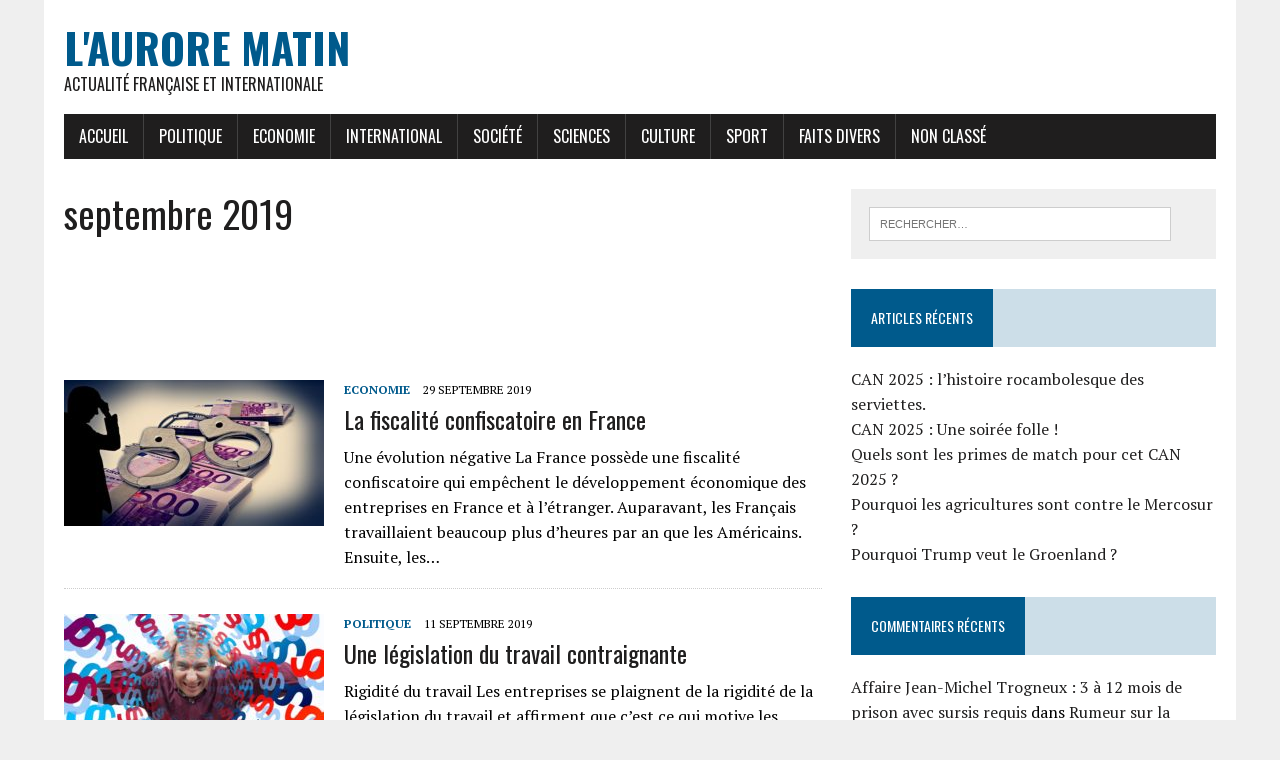

--- FILE ---
content_type: text/html; charset=UTF-8
request_url: https://laurorematin.fr/2019/09/
body_size: 10344
content:
<!DOCTYPE html>
<html class="no-js" lang="fr-FR">
<head>
<meta charset="UTF-8">
<meta name="viewport" content="width=device-width, initial-scale=1.0">
<link rel="profile" href="https://gmpg.org/xfn/11" />
<meta name='robots' content='noindex, follow' />

	<!-- This site is optimized with the Yoast SEO plugin v26.8 - https://yoast.com/product/yoast-seo-wordpress/ -->
	<title>septembre 2019 | L&#039;aurore Matin</title>
	<meta property="og:locale" content="fr_FR" />
	<meta property="og:type" content="website" />
	<meta property="og:title" content="septembre 2019 | L&#039;aurore Matin" />
	<meta property="og:url" content="https://laurorematin.fr/2019/09/" />
	<meta property="og:site_name" content="L&#039;aurore Matin" />
	<meta property="og:image" content="https://laurorematin.fr/wp-content/uploads/2025/08/news-1074604_1280.jpg" />
	<meta property="og:image:width" content="1280" />
	<meta property="og:image:height" content="402" />
	<meta property="og:image:type" content="image/jpeg" />
	<meta name="twitter:card" content="summary_large_image" />
	<meta name="twitter:site" content="@laurorematin" />
	<script type="application/ld+json" class="yoast-schema-graph">{"@context":"https://schema.org","@graph":[{"@type":"CollectionPage","@id":"https://laurorematin.fr/2019/09/","url":"https://laurorematin.fr/2019/09/","name":"septembre 2019 | L&#039;aurore Matin","isPartOf":{"@id":"https://laurorematin.fr/#website"},"primaryImageOfPage":{"@id":"https://laurorematin.fr/2019/09/#primaryimage"},"image":{"@id":"https://laurorematin.fr/2019/09/#primaryimage"},"thumbnailUrl":"https://laurorematin.fr/wp-content/uploads/2019/09/handcuffs-257995_640.jpg","breadcrumb":{"@id":"https://laurorematin.fr/2019/09/#breadcrumb"},"inLanguage":"fr-FR"},{"@type":"ImageObject","inLanguage":"fr-FR","@id":"https://laurorematin.fr/2019/09/#primaryimage","url":"https://laurorematin.fr/wp-content/uploads/2019/09/handcuffs-257995_640.jpg","contentUrl":"https://laurorematin.fr/wp-content/uploads/2019/09/handcuffs-257995_640.jpg","width":640,"height":360,"caption":"Fiscalité confiscatoire"},{"@type":"BreadcrumbList","@id":"https://laurorematin.fr/2019/09/#breadcrumb","itemListElement":[{"@type":"ListItem","position":1,"name":"Accueil","item":"https://laurorematin.fr/"},{"@type":"ListItem","position":2,"name":"Archives pour septembre 2019"}]},{"@type":"WebSite","@id":"https://laurorematin.fr/#website","url":"https://laurorematin.fr/","name":"L'aurore Matin","description":"Actualité française et internationale","publisher":{"@id":"https://laurorematin.fr/#organization"},"potentialAction":[{"@type":"SearchAction","target":{"@type":"EntryPoint","urlTemplate":"https://laurorematin.fr/?s={search_term_string}"},"query-input":{"@type":"PropertyValueSpecification","valueRequired":true,"valueName":"search_term_string"}}],"inLanguage":"fr-FR"},{"@type":"Organization","@id":"https://laurorematin.fr/#organization","name":"L'Aurore Matin","url":"https://laurorematin.fr/","logo":{"@type":"ImageObject","inLanguage":"fr-FR","@id":"https://laurorematin.fr/#/schema/logo/image/","url":"https://laurorematin.fr/wp-content/uploads/2019/03/12801695_1713434742233756_6600638404989935040_n.jpg","contentUrl":"https://laurorematin.fr/wp-content/uploads/2019/03/12801695_1713434742233756_6600638404989935040_n.jpg","width":270,"height":299,"caption":"L'Aurore Matin"},"image":{"@id":"https://laurorematin.fr/#/schema/logo/image/"},"sameAs":["https://www.facebook.com/laurorematin/","https://x.com/laurorematin"]}]}</script>
	<!-- / Yoast SEO plugin. -->


<link rel='dns-prefetch' href='//fonts.googleapis.com' />
<link rel="alternate" type="application/rss+xml" title="L&#039;aurore Matin &raquo; Flux" href="https://laurorematin.fr/feed/" />
<link rel="alternate" type="application/rss+xml" title="L&#039;aurore Matin &raquo; Flux des commentaires" href="https://laurorematin.fr/comments/feed/" />
<style id='wp-img-auto-sizes-contain-inline-css' type='text/css'>
img:is([sizes=auto i],[sizes^="auto," i]){contain-intrinsic-size:3000px 1500px}
/*# sourceURL=wp-img-auto-sizes-contain-inline-css */
</style>
<style id='wp-emoji-styles-inline-css' type='text/css'>

	img.wp-smiley, img.emoji {
		display: inline !important;
		border: none !important;
		box-shadow: none !important;
		height: 1em !important;
		width: 1em !important;
		margin: 0 0.07em !important;
		vertical-align: -0.1em !important;
		background: none !important;
		padding: 0 !important;
	}
/*# sourceURL=wp-emoji-styles-inline-css */
</style>
<style id='wp-block-library-inline-css' type='text/css'>
:root{--wp-block-synced-color:#7a00df;--wp-block-synced-color--rgb:122,0,223;--wp-bound-block-color:var(--wp-block-synced-color);--wp-editor-canvas-background:#ddd;--wp-admin-theme-color:#007cba;--wp-admin-theme-color--rgb:0,124,186;--wp-admin-theme-color-darker-10:#006ba1;--wp-admin-theme-color-darker-10--rgb:0,107,160.5;--wp-admin-theme-color-darker-20:#005a87;--wp-admin-theme-color-darker-20--rgb:0,90,135;--wp-admin-border-width-focus:2px}@media (min-resolution:192dpi){:root{--wp-admin-border-width-focus:1.5px}}.wp-element-button{cursor:pointer}:root .has-very-light-gray-background-color{background-color:#eee}:root .has-very-dark-gray-background-color{background-color:#313131}:root .has-very-light-gray-color{color:#eee}:root .has-very-dark-gray-color{color:#313131}:root .has-vivid-green-cyan-to-vivid-cyan-blue-gradient-background{background:linear-gradient(135deg,#00d084,#0693e3)}:root .has-purple-crush-gradient-background{background:linear-gradient(135deg,#34e2e4,#4721fb 50%,#ab1dfe)}:root .has-hazy-dawn-gradient-background{background:linear-gradient(135deg,#faaca8,#dad0ec)}:root .has-subdued-olive-gradient-background{background:linear-gradient(135deg,#fafae1,#67a671)}:root .has-atomic-cream-gradient-background{background:linear-gradient(135deg,#fdd79a,#004a59)}:root .has-nightshade-gradient-background{background:linear-gradient(135deg,#330968,#31cdcf)}:root .has-midnight-gradient-background{background:linear-gradient(135deg,#020381,#2874fc)}:root{--wp--preset--font-size--normal:16px;--wp--preset--font-size--huge:42px}.has-regular-font-size{font-size:1em}.has-larger-font-size{font-size:2.625em}.has-normal-font-size{font-size:var(--wp--preset--font-size--normal)}.has-huge-font-size{font-size:var(--wp--preset--font-size--huge)}.has-text-align-center{text-align:center}.has-text-align-left{text-align:left}.has-text-align-right{text-align:right}.has-fit-text{white-space:nowrap!important}#end-resizable-editor-section{display:none}.aligncenter{clear:both}.items-justified-left{justify-content:flex-start}.items-justified-center{justify-content:center}.items-justified-right{justify-content:flex-end}.items-justified-space-between{justify-content:space-between}.screen-reader-text{border:0;clip-path:inset(50%);height:1px;margin:-1px;overflow:hidden;padding:0;position:absolute;width:1px;word-wrap:normal!important}.screen-reader-text:focus{background-color:#ddd;clip-path:none;color:#444;display:block;font-size:1em;height:auto;left:5px;line-height:normal;padding:15px 23px 14px;text-decoration:none;top:5px;width:auto;z-index:100000}html :where(.has-border-color){border-style:solid}html :where([style*=border-top-color]){border-top-style:solid}html :where([style*=border-right-color]){border-right-style:solid}html :where([style*=border-bottom-color]){border-bottom-style:solid}html :where([style*=border-left-color]){border-left-style:solid}html :where([style*=border-width]){border-style:solid}html :where([style*=border-top-width]){border-top-style:solid}html :where([style*=border-right-width]){border-right-style:solid}html :where([style*=border-bottom-width]){border-bottom-style:solid}html :where([style*=border-left-width]){border-left-style:solid}html :where(img[class*=wp-image-]){height:auto;max-width:100%}:where(figure){margin:0 0 1em}html :where(.is-position-sticky){--wp-admin--admin-bar--position-offset:var(--wp-admin--admin-bar--height,0px)}@media screen and (max-width:600px){html :where(.is-position-sticky){--wp-admin--admin-bar--position-offset:0px}}

/*# sourceURL=wp-block-library-inline-css */
</style><style id='global-styles-inline-css' type='text/css'>
:root{--wp--preset--aspect-ratio--square: 1;--wp--preset--aspect-ratio--4-3: 4/3;--wp--preset--aspect-ratio--3-4: 3/4;--wp--preset--aspect-ratio--3-2: 3/2;--wp--preset--aspect-ratio--2-3: 2/3;--wp--preset--aspect-ratio--16-9: 16/9;--wp--preset--aspect-ratio--9-16: 9/16;--wp--preset--color--black: #000000;--wp--preset--color--cyan-bluish-gray: #abb8c3;--wp--preset--color--white: #ffffff;--wp--preset--color--pale-pink: #f78da7;--wp--preset--color--vivid-red: #cf2e2e;--wp--preset--color--luminous-vivid-orange: #ff6900;--wp--preset--color--luminous-vivid-amber: #fcb900;--wp--preset--color--light-green-cyan: #7bdcb5;--wp--preset--color--vivid-green-cyan: #00d084;--wp--preset--color--pale-cyan-blue: #8ed1fc;--wp--preset--color--vivid-cyan-blue: #0693e3;--wp--preset--color--vivid-purple: #9b51e0;--wp--preset--gradient--vivid-cyan-blue-to-vivid-purple: linear-gradient(135deg,rgb(6,147,227) 0%,rgb(155,81,224) 100%);--wp--preset--gradient--light-green-cyan-to-vivid-green-cyan: linear-gradient(135deg,rgb(122,220,180) 0%,rgb(0,208,130) 100%);--wp--preset--gradient--luminous-vivid-amber-to-luminous-vivid-orange: linear-gradient(135deg,rgb(252,185,0) 0%,rgb(255,105,0) 100%);--wp--preset--gradient--luminous-vivid-orange-to-vivid-red: linear-gradient(135deg,rgb(255,105,0) 0%,rgb(207,46,46) 100%);--wp--preset--gradient--very-light-gray-to-cyan-bluish-gray: linear-gradient(135deg,rgb(238,238,238) 0%,rgb(169,184,195) 100%);--wp--preset--gradient--cool-to-warm-spectrum: linear-gradient(135deg,rgb(74,234,220) 0%,rgb(151,120,209) 20%,rgb(207,42,186) 40%,rgb(238,44,130) 60%,rgb(251,105,98) 80%,rgb(254,248,76) 100%);--wp--preset--gradient--blush-light-purple: linear-gradient(135deg,rgb(255,206,236) 0%,rgb(152,150,240) 100%);--wp--preset--gradient--blush-bordeaux: linear-gradient(135deg,rgb(254,205,165) 0%,rgb(254,45,45) 50%,rgb(107,0,62) 100%);--wp--preset--gradient--luminous-dusk: linear-gradient(135deg,rgb(255,203,112) 0%,rgb(199,81,192) 50%,rgb(65,88,208) 100%);--wp--preset--gradient--pale-ocean: linear-gradient(135deg,rgb(255,245,203) 0%,rgb(182,227,212) 50%,rgb(51,167,181) 100%);--wp--preset--gradient--electric-grass: linear-gradient(135deg,rgb(202,248,128) 0%,rgb(113,206,126) 100%);--wp--preset--gradient--midnight: linear-gradient(135deg,rgb(2,3,129) 0%,rgb(40,116,252) 100%);--wp--preset--font-size--small: 13px;--wp--preset--font-size--medium: 20px;--wp--preset--font-size--large: 36px;--wp--preset--font-size--x-large: 42px;--wp--preset--spacing--20: 0.44rem;--wp--preset--spacing--30: 0.67rem;--wp--preset--spacing--40: 1rem;--wp--preset--spacing--50: 1.5rem;--wp--preset--spacing--60: 2.25rem;--wp--preset--spacing--70: 3.38rem;--wp--preset--spacing--80: 5.06rem;--wp--preset--shadow--natural: 6px 6px 9px rgba(0, 0, 0, 0.2);--wp--preset--shadow--deep: 12px 12px 50px rgba(0, 0, 0, 0.4);--wp--preset--shadow--sharp: 6px 6px 0px rgba(0, 0, 0, 0.2);--wp--preset--shadow--outlined: 6px 6px 0px -3px rgb(255, 255, 255), 6px 6px rgb(0, 0, 0);--wp--preset--shadow--crisp: 6px 6px 0px rgb(0, 0, 0);}:where(.is-layout-flex){gap: 0.5em;}:where(.is-layout-grid){gap: 0.5em;}body .is-layout-flex{display: flex;}.is-layout-flex{flex-wrap: wrap;align-items: center;}.is-layout-flex > :is(*, div){margin: 0;}body .is-layout-grid{display: grid;}.is-layout-grid > :is(*, div){margin: 0;}:where(.wp-block-columns.is-layout-flex){gap: 2em;}:where(.wp-block-columns.is-layout-grid){gap: 2em;}:where(.wp-block-post-template.is-layout-flex){gap: 1.25em;}:where(.wp-block-post-template.is-layout-grid){gap: 1.25em;}.has-black-color{color: var(--wp--preset--color--black) !important;}.has-cyan-bluish-gray-color{color: var(--wp--preset--color--cyan-bluish-gray) !important;}.has-white-color{color: var(--wp--preset--color--white) !important;}.has-pale-pink-color{color: var(--wp--preset--color--pale-pink) !important;}.has-vivid-red-color{color: var(--wp--preset--color--vivid-red) !important;}.has-luminous-vivid-orange-color{color: var(--wp--preset--color--luminous-vivid-orange) !important;}.has-luminous-vivid-amber-color{color: var(--wp--preset--color--luminous-vivid-amber) !important;}.has-light-green-cyan-color{color: var(--wp--preset--color--light-green-cyan) !important;}.has-vivid-green-cyan-color{color: var(--wp--preset--color--vivid-green-cyan) !important;}.has-pale-cyan-blue-color{color: var(--wp--preset--color--pale-cyan-blue) !important;}.has-vivid-cyan-blue-color{color: var(--wp--preset--color--vivid-cyan-blue) !important;}.has-vivid-purple-color{color: var(--wp--preset--color--vivid-purple) !important;}.has-black-background-color{background-color: var(--wp--preset--color--black) !important;}.has-cyan-bluish-gray-background-color{background-color: var(--wp--preset--color--cyan-bluish-gray) !important;}.has-white-background-color{background-color: var(--wp--preset--color--white) !important;}.has-pale-pink-background-color{background-color: var(--wp--preset--color--pale-pink) !important;}.has-vivid-red-background-color{background-color: var(--wp--preset--color--vivid-red) !important;}.has-luminous-vivid-orange-background-color{background-color: var(--wp--preset--color--luminous-vivid-orange) !important;}.has-luminous-vivid-amber-background-color{background-color: var(--wp--preset--color--luminous-vivid-amber) !important;}.has-light-green-cyan-background-color{background-color: var(--wp--preset--color--light-green-cyan) !important;}.has-vivid-green-cyan-background-color{background-color: var(--wp--preset--color--vivid-green-cyan) !important;}.has-pale-cyan-blue-background-color{background-color: var(--wp--preset--color--pale-cyan-blue) !important;}.has-vivid-cyan-blue-background-color{background-color: var(--wp--preset--color--vivid-cyan-blue) !important;}.has-vivid-purple-background-color{background-color: var(--wp--preset--color--vivid-purple) !important;}.has-black-border-color{border-color: var(--wp--preset--color--black) !important;}.has-cyan-bluish-gray-border-color{border-color: var(--wp--preset--color--cyan-bluish-gray) !important;}.has-white-border-color{border-color: var(--wp--preset--color--white) !important;}.has-pale-pink-border-color{border-color: var(--wp--preset--color--pale-pink) !important;}.has-vivid-red-border-color{border-color: var(--wp--preset--color--vivid-red) !important;}.has-luminous-vivid-orange-border-color{border-color: var(--wp--preset--color--luminous-vivid-orange) !important;}.has-luminous-vivid-amber-border-color{border-color: var(--wp--preset--color--luminous-vivid-amber) !important;}.has-light-green-cyan-border-color{border-color: var(--wp--preset--color--light-green-cyan) !important;}.has-vivid-green-cyan-border-color{border-color: var(--wp--preset--color--vivid-green-cyan) !important;}.has-pale-cyan-blue-border-color{border-color: var(--wp--preset--color--pale-cyan-blue) !important;}.has-vivid-cyan-blue-border-color{border-color: var(--wp--preset--color--vivid-cyan-blue) !important;}.has-vivid-purple-border-color{border-color: var(--wp--preset--color--vivid-purple) !important;}.has-vivid-cyan-blue-to-vivid-purple-gradient-background{background: var(--wp--preset--gradient--vivid-cyan-blue-to-vivid-purple) !important;}.has-light-green-cyan-to-vivid-green-cyan-gradient-background{background: var(--wp--preset--gradient--light-green-cyan-to-vivid-green-cyan) !important;}.has-luminous-vivid-amber-to-luminous-vivid-orange-gradient-background{background: var(--wp--preset--gradient--luminous-vivid-amber-to-luminous-vivid-orange) !important;}.has-luminous-vivid-orange-to-vivid-red-gradient-background{background: var(--wp--preset--gradient--luminous-vivid-orange-to-vivid-red) !important;}.has-very-light-gray-to-cyan-bluish-gray-gradient-background{background: var(--wp--preset--gradient--very-light-gray-to-cyan-bluish-gray) !important;}.has-cool-to-warm-spectrum-gradient-background{background: var(--wp--preset--gradient--cool-to-warm-spectrum) !important;}.has-blush-light-purple-gradient-background{background: var(--wp--preset--gradient--blush-light-purple) !important;}.has-blush-bordeaux-gradient-background{background: var(--wp--preset--gradient--blush-bordeaux) !important;}.has-luminous-dusk-gradient-background{background: var(--wp--preset--gradient--luminous-dusk) !important;}.has-pale-ocean-gradient-background{background: var(--wp--preset--gradient--pale-ocean) !important;}.has-electric-grass-gradient-background{background: var(--wp--preset--gradient--electric-grass) !important;}.has-midnight-gradient-background{background: var(--wp--preset--gradient--midnight) !important;}.has-small-font-size{font-size: var(--wp--preset--font-size--small) !important;}.has-medium-font-size{font-size: var(--wp--preset--font-size--medium) !important;}.has-large-font-size{font-size: var(--wp--preset--font-size--large) !important;}.has-x-large-font-size{font-size: var(--wp--preset--font-size--x-large) !important;}
/*# sourceURL=global-styles-inline-css */
</style>

<style id='classic-theme-styles-inline-css' type='text/css'>
/*! This file is auto-generated */
.wp-block-button__link{color:#fff;background-color:#32373c;border-radius:9999px;box-shadow:none;text-decoration:none;padding:calc(.667em + 2px) calc(1.333em + 2px);font-size:1.125em}.wp-block-file__button{background:#32373c;color:#fff;text-decoration:none}
/*# sourceURL=/wp-includes/css/classic-themes.min.css */
</style>
<link rel='stylesheet' id='cmplz-general-css' href='https://laurorematin.fr/wp-content/plugins/complianz-gdpr/assets/css/cookieblocker.min.css?ver=1767276366' type='text/css' media='all' />
<link rel='stylesheet' id='mh-google-fonts-css' href='https://fonts.googleapis.com/css?family=Oswald:400,700,300|PT+Serif:400,400italic,700,700italic' type='text/css' media='all' />
<link rel='stylesheet' id='mh-font-awesome-css' href='https://laurorematin.fr/wp-content/themes/mh-newsdesk-lite/includes/font-awesome.min.css' type='text/css' media='all' />
<link rel='stylesheet' id='mh-style-css' href='https://laurorematin.fr/wp-content/themes/mh-newsdesk-lite/style.css?ver=4176e62e77c8428121fc6df54dfa95b2' type='text/css' media='all' />
<script type="text/javascript" src="https://laurorematin.fr/wp-includes/js/jquery/jquery.min.js?ver=3.7.1" id="jquery-core-js"></script>
<script type="text/javascript" src="https://laurorematin.fr/wp-includes/js/jquery/jquery-migrate.min.js?ver=3.4.1" id="jquery-migrate-js"></script>
<script type="text/javascript" src="https://laurorematin.fr/wp-content/themes/mh-newsdesk-lite/js/scripts.js?ver=4176e62e77c8428121fc6df54dfa95b2" id="mh-scripts-js"></script>
<link rel="https://api.w.org/" href="https://laurorematin.fr/wp-json/" /><link rel="EditURI" type="application/rsd+xml" title="RSD" href="https://laurorematin.fr/xmlrpc.php?rsd" />
<!--[if lt IE 9]>
<script src="https://laurorematin.fr/wp-content/themes/mh-newsdesk-lite/js/css3-mediaqueries.js"></script>
<![endif]-->
<style type="text/css">.recentcomments a{display:inline !important;padding:0 !important;margin:0 !important;}</style><link rel="icon" href="https://laurorematin.fr/wp-content/uploads/2019/03/cropped-lm_logo-32x32.png" sizes="32x32" />
<link rel="icon" href="https://laurorematin.fr/wp-content/uploads/2019/03/cropped-lm_logo-192x192.png" sizes="192x192" />
<link rel="apple-touch-icon" href="https://laurorematin.fr/wp-content/uploads/2019/03/cropped-lm_logo-180x180.png" />
<meta name="msapplication-TileImage" content="https://laurorematin.fr/wp-content/uploads/2019/03/cropped-lm_logo-270x270.png" />
<link rel='stylesheet' id='eazy-jquery-ui-css-css' href='https://laurorematin.fr/wp-content/plugins/eazy-ad-unblocker/css/themes/blitzer/jquery-ui.min.css.php?ver=4176e62e77c8428121fc6df54dfa95b2' type='text/css' media='all' />
<link rel='stylesheet' id='eazy-custom-ui-css-css' href='https://laurorematin.fr/wp-content/plugins/eazy-ad-unblocker/css/style.css.php?ver=1.2.4' type='text/css' media='all' />
</head>
<body data-rsssl=1 class="archive date wp-theme-mh-newsdesk-lite mh-right-sb">
<div id="mh-wrapper">
<header class="mh-header">
	<div class="header-wrap mh-clearfix">
		<a href="https://laurorematin.fr/" title="L&#039;aurore Matin" rel="home">
<div class="logo-wrap" role="banner">
<div class="logo">
<h1 class="logo-title">L&#039;aurore Matin</h1>
<h2 class="logo-tagline">Actualité française et internationale</h2>
</div>
</div>
</a>
	</div>
	<div class="header-menu mh-clearfix">
		<nav class="main-nav mh-clearfix">
			<div class="menu-menu-1-container"><ul id="menu-menu-1" class="menu"><li id="menu-item-6" class="menu-item menu-item-type-custom menu-item-object-custom menu-item-home menu-item-6"><a href="https://laurorematin.fr/">Accueil</a></li>
<li id="menu-item-13" class="menu-item menu-item-type-taxonomy menu-item-object-category menu-item-13"><a href="https://laurorematin.fr/category/politique/">Politique</a></li>
<li id="menu-item-9" class="menu-item menu-item-type-taxonomy menu-item-object-category menu-item-9"><a href="https://laurorematin.fr/category/economie/">Economie</a></li>
<li id="menu-item-11" class="menu-item menu-item-type-taxonomy menu-item-object-category menu-item-11"><a href="https://laurorematin.fr/category/international/">International</a></li>
<li id="menu-item-15" class="menu-item menu-item-type-taxonomy menu-item-object-category menu-item-15"><a href="https://laurorematin.fr/category/societe/">Société</a></li>
<li id="menu-item-14" class="menu-item menu-item-type-taxonomy menu-item-object-category menu-item-14"><a href="https://laurorematin.fr/category/sciences/">Sciences</a></li>
<li id="menu-item-8" class="menu-item menu-item-type-taxonomy menu-item-object-category menu-item-8"><a href="https://laurorematin.fr/category/culture/">Culture</a></li>
<li id="menu-item-16" class="menu-item menu-item-type-taxonomy menu-item-object-category menu-item-16"><a href="https://laurorematin.fr/category/sport/">Sport</a></li>
<li id="menu-item-10" class="menu-item menu-item-type-taxonomy menu-item-object-category menu-item-10"><a href="https://laurorematin.fr/category/faits-divers/">Faits divers</a></li>
<li id="menu-item-12" class="menu-item menu-item-type-taxonomy menu-item-object-category menu-item-12"><a href="https://laurorematin.fr/category/non-classe/">Non classé</a></li>
</ul></div>		</nav>
	</div>
</header><div class="mh-section mh-group">
	<div id="main-content" class="mh-loop"><h1 class="page-title">septembre 2019</h1>
<div class='code-block code-block-1' style='margin: 8px auto; text-align: center; display: block; clear: both;'>
<script async src="https://pagead2.googlesyndication.com/pagead/js/adsbygoogle.js"></script>
<!-- Seriallover -->
<ins class="adsbygoogle"
     style="display:inline-block;width:728px;height:90px"
     data-ad-client="ca-pub-7524514710152362"
     data-ad-slot="4464646135"></ins>
<script>
     (adsbygoogle = window.adsbygoogle || []).push({});
</script>
</div>
<article class="content-list mh-clearfix post-220 post type-post status-publish format-standard has-post-thumbnail hentry category-economie tag-fiscalite-confiscatoire tag-fiscalite-confiscatoire-france tag-fiscalite-france">
	<div class="content-thumb content-list-thumb">
		<a href="https://laurorematin.fr/la-fiscalite-confiscatoire-en-france/" title="La fiscalité confiscatoire en France"><img width="260" height="146" src="https://laurorematin.fr/wp-content/uploads/2019/09/handcuffs-257995_640-260x146.jpg" class="attachment-content-list size-content-list wp-post-image" alt="Fiscalité confiscatoire" decoding="async" srcset="https://laurorematin.fr/wp-content/uploads/2019/09/handcuffs-257995_640-260x146.jpg 260w, https://laurorematin.fr/wp-content/uploads/2019/09/handcuffs-257995_640-300x169.jpg 300w, https://laurorematin.fr/wp-content/uploads/2019/09/handcuffs-257995_640-120x67.jpg 120w, https://laurorematin.fr/wp-content/uploads/2019/09/handcuffs-257995_640.jpg 640w" sizes="(max-width: 260px) 100vw, 260px" /></a>
	</div>
	<header class="content-list-header">
		<p class="entry-meta">
<span class="entry-meta-cats"><a href="https://laurorematin.fr/category/economie/" rel="category tag">Economie</a></span>
<span class="entry-meta-date updated">29 septembre 2019</span>
</p>
		<h3 class="content-list-title"><a href="https://laurorematin.fr/la-fiscalite-confiscatoire-en-france/" title="La fiscalité confiscatoire en France" rel="bookmark">La fiscalité confiscatoire en France</a></h3>
	</header>
	<div class="content-list-excerpt">
		<p>Une évolution négative La France possède une fiscalité confiscatoire qui empêchent le développement économique des entreprises en France et à l’étranger. Auparavant, les Français travaillaient beaucoup plus d&rsquo;heures par an que les Américains. Ensuite, les&#8230;</p>
	</div>
</article>
<hr class="mh-separator content-list-separator"><article class="content-list mh-clearfix post-212 post type-post status-publish format-standard has-post-thumbnail hentry category-politique tag-legislation-contraignante tag-macron-droit-du-travail tag-postes-vacants tag-rigidite-du-travail">
	<div class="content-thumb content-list-thumb">
		<a href="https://laurorematin.fr/une-legislation-du-travail-contraignante/" title="Une législation du travail contraignante"><img width="260" height="146" src="https://laurorematin.fr/wp-content/uploads/2019/09/clause-3213669_1280-260x146.jpg" class="attachment-content-list size-content-list wp-post-image" alt="législation du travail" decoding="async" srcset="https://laurorematin.fr/wp-content/uploads/2019/09/clause-3213669_1280-260x146.jpg 260w, https://laurorematin.fr/wp-content/uploads/2019/09/clause-3213669_1280-777x437.jpg 777w, https://laurorematin.fr/wp-content/uploads/2019/09/clause-3213669_1280-120x67.jpg 120w" sizes="(max-width: 260px) 100vw, 260px" /></a>
	</div>
	<header class="content-list-header">
		<p class="entry-meta">
<span class="entry-meta-cats"><a href="https://laurorematin.fr/category/politique/" rel="category tag">Politique</a></span>
<span class="entry-meta-date updated">11 septembre 2019</span>
</p>
		<h3 class="content-list-title"><a href="https://laurorematin.fr/une-legislation-du-travail-contraignante/" title="Une législation du travail contraignante" rel="bookmark">Une législation du travail contraignante</a></h3>
	</header>
	<div class="content-list-excerpt">
		<p>Rigidité du travail Les entreprises se plaignent de la rigidité de la législation du travail et affirment que c&rsquo;est ce qui motive les contrats temporaires et le manque de recrutement. La législation du travail en&#8230;</p>
	</div>
</article>
<hr class="mh-separator content-list-separator"><article class="content-list mh-clearfix post-208 post type-post status-publish format-standard has-post-thumbnail hentry category-politique tag-legislation-rigoureuse tag-macron-chomage tag-macron-syndicats tag-syndicat-blocage tag-taux-de-chomage-eleve">
	<div class="content-thumb content-list-thumb">
		<a href="https://laurorematin.fr/chomage-et-protection-sociale/" title="Chômage et protection sociale"><img width="260" height="146" src="https://laurorematin.fr/wp-content/uploads/2019/09/looking-for-a-job-1257233_640-260x146.jpg" class="attachment-content-list size-content-list wp-post-image" alt="job" decoding="async" srcset="https://laurorematin.fr/wp-content/uploads/2019/09/looking-for-a-job-1257233_640-260x146.jpg 260w, https://laurorematin.fr/wp-content/uploads/2019/09/looking-for-a-job-1257233_640-120x67.jpg 120w" sizes="(max-width: 260px) 100vw, 260px" /></a>
	</div>
	<header class="content-list-header">
		<p class="entry-meta">
<span class="entry-meta-cats"><a href="https://laurorematin.fr/category/politique/" rel="category tag">Politique</a></span>
<span class="entry-meta-date updated">3 septembre 2019</span>
</p>
		<h3 class="content-list-title"><a href="https://laurorematin.fr/chomage-et-protection-sociale/" title="Chômage et protection sociale" rel="bookmark">Chômage et protection sociale</a></h3>
	</header>
	<div class="content-list-excerpt">
		<p>Taux de chômage élevé Le gouvernement français tente depuis longtemps de réconcilier l&rsquo;impasse entre les syndicats et les employeurs, qui sont la cause d&rsquo;un taux de chômage élevé, d&rsquo;une protection excessive du travail et d&rsquo;un&#8230;</p>
	</div>
</article>
<hr class="mh-separator content-list-separator">	</div>
	<aside class="mh-sidebar">
	<div id="search-2" class="sb-widget mh-clearfix widget_search"><form role="search" method="get" class="search-form" action="https://laurorematin.fr/">
				<label>
					<span class="screen-reader-text">Rechercher :</span>
					<input type="search" class="search-field" placeholder="Rechercher…" value="" name="s" />
				</label>
				<input type="submit" class="search-submit" value="Rechercher" />
			</form></div>
		<div id="recent-posts-2" class="sb-widget mh-clearfix widget_recent_entries">
		<h4 class="widget-title"><span>Articles récents</span></h4>
		<ul>
											<li>
					<a href="https://laurorematin.fr/can-2025-lhistoire-rocambolesque-des-serviettes/">CAN 2025 : l&rsquo;histoire rocambolesque des serviettes.</a>
									</li>
											<li>
					<a href="https://laurorematin.fr/can-2025-une-soiree-folle/">CAN 2025 : Une soirée folle !</a>
									</li>
											<li>
					<a href="https://laurorematin.fr/quels-sont-les-primes-de-match-pour-cet-can-2025/">Quels sont les primes de match pour cet CAN 2025 ?</a>
									</li>
											<li>
					<a href="https://laurorematin.fr/pourquoi-les-agricultures-sont-contre-le-mercosur/">Pourquoi les agricultures sont contre le Mercosur ?</a>
									</li>
											<li>
					<a href="https://laurorematin.fr/pourquoi-trump-veut-le-groenland/">Pourquoi Trump veut le Groenland ?</a>
									</li>
					</ul>

		</div><div id="recent-comments-2" class="sb-widget mh-clearfix widget_recent_comments"><h4 class="widget-title"><span>Commentaires récents</span></h4><ul id="recentcomments"><li class="recentcomments"><span class="comment-author-link"><a href="https://laurorematin.fr/affaire-jean-michel-trogneux-3-a-12-mois-de-prison-avec-sursis-requis/" class="url" rel="ugc">Affaire Jean-Michel Trogneux : 3 à 12 mois de prison avec sursis requis</a></span> dans <a href="https://laurorematin.fr/rumeur-sur-la-transsexualite-de-brigitte-macron-2-personnes-condamnes/#comment-633">Rumeur sur la transsexualité de Brigitte Macron, 2 personnes condamnés.</a></li><li class="recentcomments"><span class="comment-author-link"><a href="https://laurorematin.fr/chute-du-gouvernement-bayrou/" class="url" rel="ugc">Chute du gouvernement Bayrou | L&#039;aurore Matin</a></span> dans <a href="https://laurorematin.fr/france-bayrou-menace-par-un-vote-de-confiance/#comment-632">France : Bayrou menacé par un vote de confiance</a></li><li class="recentcomments"><span class="comment-author-link"><a href="https://laurorematin.fr/france-bayrou-menace-par-un-vote-de-confiance/" class="url" rel="ugc">France : Bayrou menacé par un vote de confiance | L&#039;aurore Matin</a></span> dans <a href="https://laurorematin.fr/suppression-de-deux-jours-feries-la-mesure-qui-fait-polemique/#comment-631">Suppression de deux jours fériés : la mesure qui fait polémique.</a></li><li class="recentcomments"><span class="comment-author-link"><a href="http://www.traceylawton.com/buy-cheap-backlinks-what-is-it-and-how-to-benefit-from-it" class="url" rel="ugc external nofollow">good backlink services</a></span> dans <a href="https://laurorematin.fr/le-scandale-uber-files-embarrasse-emmanuel-macron/#comment-630">Le scandale Uber Files embarrasse Emmanuel Macron</a></li><li class="recentcomments"><span class="comment-author-link"><a href="https://autolocksmithlocal.co.uk/forum/bookmarks/view/92046/backlink-service-for-free" class="url" rel="ugc external nofollow">get social shares count</a></span> dans <a href="https://laurorematin.fr/tiktok-compte-desormais-plus-dun-milliard-dutilisateurs-actifs/#comment-629">TIKTOK compte désormais plus d&rsquo;un milliard d&rsquo;utilisateurs actifs</a></li></ul></div><div id="archives-2" class="sb-widget mh-clearfix widget_archive"><h4 class="widget-title"><span>Archives</span></h4>
			<ul>
					<li><a href='https://laurorematin.fr/2026/01/'>janvier 2026</a></li>
	<li><a href='https://laurorematin.fr/2025/12/'>décembre 2025</a></li>
	<li><a href='https://laurorematin.fr/2025/11/'>novembre 2025</a></li>
	<li><a href='https://laurorematin.fr/2025/10/'>octobre 2025</a></li>
	<li><a href='https://laurorematin.fr/2025/09/'>septembre 2025</a></li>
	<li><a href='https://laurorematin.fr/2025/08/'>août 2025</a></li>
	<li><a href='https://laurorematin.fr/2025/07/'>juillet 2025</a></li>
	<li><a href='https://laurorematin.fr/2025/06/'>juin 2025</a></li>
	<li><a href='https://laurorematin.fr/2025/05/'>mai 2025</a></li>
	<li><a href='https://laurorematin.fr/2025/04/'>avril 2025</a></li>
	<li><a href='https://laurorematin.fr/2025/03/'>mars 2025</a></li>
	<li><a href='https://laurorematin.fr/2025/02/'>février 2025</a></li>
	<li><a href='https://laurorematin.fr/2025/01/'>janvier 2025</a></li>
	<li><a href='https://laurorematin.fr/2024/12/'>décembre 2024</a></li>
	<li><a href='https://laurorematin.fr/2024/11/'>novembre 2024</a></li>
	<li><a href='https://laurorematin.fr/2024/10/'>octobre 2024</a></li>
	<li><a href='https://laurorematin.fr/2024/09/'>septembre 2024</a></li>
	<li><a href='https://laurorematin.fr/2024/08/'>août 2024</a></li>
	<li><a href='https://laurorematin.fr/2024/07/'>juillet 2024</a></li>
	<li><a href='https://laurorematin.fr/2024/06/'>juin 2024</a></li>
	<li><a href='https://laurorematin.fr/2024/05/'>mai 2024</a></li>
	<li><a href='https://laurorematin.fr/2024/04/'>avril 2024</a></li>
	<li><a href='https://laurorematin.fr/2024/03/'>mars 2024</a></li>
	<li><a href='https://laurorematin.fr/2024/02/'>février 2024</a></li>
	<li><a href='https://laurorematin.fr/2024/01/'>janvier 2024</a></li>
	<li><a href='https://laurorematin.fr/2023/12/'>décembre 2023</a></li>
	<li><a href='https://laurorematin.fr/2023/11/'>novembre 2023</a></li>
	<li><a href='https://laurorematin.fr/2023/10/'>octobre 2023</a></li>
	<li><a href='https://laurorematin.fr/2023/09/'>septembre 2023</a></li>
	<li><a href='https://laurorematin.fr/2023/07/'>juillet 2023</a></li>
	<li><a href='https://laurorematin.fr/2023/06/'>juin 2023</a></li>
	<li><a href='https://laurorematin.fr/2023/04/'>avril 2023</a></li>
	<li><a href='https://laurorematin.fr/2023/03/'>mars 2023</a></li>
	<li><a href='https://laurorematin.fr/2023/02/'>février 2023</a></li>
	<li><a href='https://laurorematin.fr/2023/01/'>janvier 2023</a></li>
	<li><a href='https://laurorematin.fr/2022/11/'>novembre 2022</a></li>
	<li><a href='https://laurorematin.fr/2022/10/'>octobre 2022</a></li>
	<li><a href='https://laurorematin.fr/2022/09/'>septembre 2022</a></li>
	<li><a href='https://laurorematin.fr/2022/08/'>août 2022</a></li>
	<li><a href='https://laurorematin.fr/2022/07/'>juillet 2022</a></li>
	<li><a href='https://laurorematin.fr/2022/06/'>juin 2022</a></li>
	<li><a href='https://laurorematin.fr/2022/05/'>mai 2022</a></li>
	<li><a href='https://laurorematin.fr/2022/04/'>avril 2022</a></li>
	<li><a href='https://laurorematin.fr/2022/03/'>mars 2022</a></li>
	<li><a href='https://laurorematin.fr/2022/01/'>janvier 2022</a></li>
	<li><a href='https://laurorematin.fr/2021/12/'>décembre 2021</a></li>
	<li><a href='https://laurorematin.fr/2021/11/'>novembre 2021</a></li>
	<li><a href='https://laurorematin.fr/2021/10/'>octobre 2021</a></li>
	<li><a href='https://laurorematin.fr/2021/09/'>septembre 2021</a></li>
	<li><a href='https://laurorematin.fr/2021/08/'>août 2021</a></li>
	<li><a href='https://laurorematin.fr/2021/07/'>juillet 2021</a></li>
	<li><a href='https://laurorematin.fr/2021/06/'>juin 2021</a></li>
	<li><a href='https://laurorematin.fr/2021/05/'>mai 2021</a></li>
	<li><a href='https://laurorematin.fr/2021/03/'>mars 2021</a></li>
	<li><a href='https://laurorematin.fr/2021/02/'>février 2021</a></li>
	<li><a href='https://laurorematin.fr/2021/01/'>janvier 2021</a></li>
	<li><a href='https://laurorematin.fr/2020/12/'>décembre 2020</a></li>
	<li><a href='https://laurorematin.fr/2020/11/'>novembre 2020</a></li>
	<li><a href='https://laurorematin.fr/2020/10/'>octobre 2020</a></li>
	<li><a href='https://laurorematin.fr/2020/09/'>septembre 2020</a></li>
	<li><a href='https://laurorematin.fr/2020/08/'>août 2020</a></li>
	<li><a href='https://laurorematin.fr/2020/07/'>juillet 2020</a></li>
	<li><a href='https://laurorematin.fr/2020/06/'>juin 2020</a></li>
	<li><a href='https://laurorematin.fr/2020/05/'>mai 2020</a></li>
	<li><a href='https://laurorematin.fr/2020/04/'>avril 2020</a></li>
	<li><a href='https://laurorematin.fr/2020/03/'>mars 2020</a></li>
	<li><a href='https://laurorematin.fr/2020/02/'>février 2020</a></li>
	<li><a href='https://laurorematin.fr/2020/01/'>janvier 2020</a></li>
	<li><a href='https://laurorematin.fr/2019/12/'>décembre 2019</a></li>
	<li><a href='https://laurorematin.fr/2019/11/'>novembre 2019</a></li>
	<li><a href='https://laurorematin.fr/2019/10/'>octobre 2019</a></li>
	<li><a href='https://laurorematin.fr/2019/09/' aria-current="page">septembre 2019</a></li>
	<li><a href='https://laurorematin.fr/2019/08/'>août 2019</a></li>
	<li><a href='https://laurorematin.fr/2019/07/'>juillet 2019</a></li>
	<li><a href='https://laurorematin.fr/2019/06/'>juin 2019</a></li>
	<li><a href='https://laurorematin.fr/2019/05/'>mai 2019</a></li>
	<li><a href='https://laurorematin.fr/2019/04/'>avril 2019</a></li>
	<li><a href='https://laurorematin.fr/2019/03/'>mars 2019</a></li>
			</ul>

			</div><div id="categories-2" class="sb-widget mh-clearfix widget_categories"><h4 class="widget-title"><span>Catégories</span></h4>
			<ul>
					<li class="cat-item cat-item-2"><a href="https://laurorematin.fr/category/culture/">Culture</a>
</li>
	<li class="cat-item cat-item-3"><a href="https://laurorematin.fr/category/economie/">Economie</a>
</li>
	<li class="cat-item cat-item-4"><a href="https://laurorematin.fr/category/faits-divers/">Faits divers</a>
</li>
	<li class="cat-item cat-item-5"><a href="https://laurorematin.fr/category/international/">International</a>
</li>
	<li class="cat-item cat-item-1"><a href="https://laurorematin.fr/category/non-classe/">Non classé</a>
</li>
	<li class="cat-item cat-item-6"><a href="https://laurorematin.fr/category/politique/">Politique</a>
</li>
	<li class="cat-item cat-item-7"><a href="https://laurorematin.fr/category/sciences/">Sciences</a>
</li>
	<li class="cat-item cat-item-8"><a href="https://laurorematin.fr/category/societe/">Société</a>
</li>
	<li class="cat-item cat-item-9"><a href="https://laurorematin.fr/category/sport/">Sport</a>
</li>
	<li class="cat-item cat-item-679"><a href="https://laurorematin.fr/category/technologie/">Technologie</a>
</li>
			</ul>

			</div><div id="meta-2" class="sb-widget mh-clearfix widget_meta"><h4 class="widget-title"><span>Méta</span></h4>
		<ul>
						<li><a rel="nofollow" href="https://laurorematin.fr/wp-login.php">Connexion</a></li>
			<li><a href="https://laurorematin.fr/feed/">Flux des publications</a></li>
			<li><a href="https://laurorematin.fr/comments/feed/">Flux des commentaires</a></li>

			<li><a href="https://fr.wordpress.org/">Site de WordPress-FR</a></li>
		</ul>

		</div></aside></div>
</div>
<footer class="mh-footer">
	<div class="wrapper-inner">
		<p class="copyright">Copyright 2026 | MH Newsdesk lite by <a href="https://www.mhthemes.com/" rel="nofollow">MH Themes</a></p>
	</div>
</footer>
<script type="speculationrules">
{"prefetch":[{"source":"document","where":{"and":[{"href_matches":"/*"},{"not":{"href_matches":["/wp-*.php","/wp-admin/*","/wp-content/uploads/*","/wp-content/*","/wp-content/plugins/*","/wp-content/themes/mh-newsdesk-lite/*","/*\\?(.+)"]}},{"not":{"selector_matches":"a[rel~=\"nofollow\"]"}},{"not":{"selector_matches":".no-prefetch, .no-prefetch a"}}]},"eagerness":"conservative"}]}
</script>
		<!--loader-->
		<div id="eazy_ad_unblocker_loading"></div>
		<!--loader end-->
		<div style="display:none"><!--footer fix-->
		<div id="word5-54a8d463bf7be18416cd7d8b0c42b909" title="Merci de désactiver AdBlock !">
		  <p style="text-align: center"><img class="wp-image-535 aligncenter" src="https://laurorematin.fr/wp-content/uploads/2021/08/adblock-plus-38590_640-300x300.png" alt="" width="136" height="136" /></p>
<p>Il semblerait que vous utilisiez un bloqueur de publicités ! La publicité est notre principale source de financement et permet de garantir la gratuité de l&rsquo;accès à nos contenus. Afin de préserver cet accès et votre expérience de lecture, nous vous proposons de désactiver votre bloqueur de pub sur notre site.</p>
		  <!--refresh button--eazy-ad-unblocker-refresh-btn-->
		  <button class="ui-button ui-widget ui-corner-all word6-3e7cc8419351b90c48ea878620a06e1f" onclick="javascript:location.reload();">
		  <img src="https://laurorematin.fr/wp-content/plugins/eazy-ad-unblocker/images/refresh.png" alt="Refresh" />
		  </button>
		  <!--end refresh button-->
		</div> 
	</div><!--End footer fix-->
		<style>
			.adsBanner{
					background-color: transparent;
					height: 1px;
					width: 1px;
				}
				
				#eazy_ad_unblocker_loading{
					position: absolute;
					top: 0px;
					left: 0px;
					width: 100%;
					height: 100%;
					background: #fff url('https://laurorematin.fr/wp-content/plugins/eazy-ad-unblocker/images/loader.gif') no-repeat center center;
					z-index: 9999;
					display: none;
				}
			</style>
			<div id="word8-9ef34864a9f7"><!--wrapfabtest March 22 2021-->
				<div class="adsBanner"><!--adsBanner-->
				</div>
			</div>
		<a href="https://laurorematin.fr/mentions-legales/"><p style="text-align:center">Mentions Légales</a>  

			<script data-category="functional">
											</script>
			<script type="text/javascript" src="https://laurorematin.fr/wp-includes/js/jquery/ui/core.min.js?ver=1.13.3" id="jquery-ui-core-js"></script>
<script type="text/javascript" src="https://laurorematin.fr/wp-includes/js/jquery/ui/mouse.min.js?ver=1.13.3" id="jquery-ui-mouse-js"></script>
<script type="text/javascript" src="https://laurorematin.fr/wp-includes/js/jquery/ui/resizable.min.js?ver=1.13.3" id="jquery-ui-resizable-js"></script>
<script type="text/javascript" src="https://laurorematin.fr/wp-includes/js/jquery/ui/draggable.min.js?ver=1.13.3" id="jquery-ui-draggable-js"></script>
<script type="text/javascript" src="https://laurorematin.fr/wp-includes/js/jquery/ui/controlgroup.min.js?ver=1.13.3" id="jquery-ui-controlgroup-js"></script>
<script type="text/javascript" src="https://laurorematin.fr/wp-includes/js/jquery/ui/checkboxradio.min.js?ver=1.13.3" id="jquery-ui-checkboxradio-js"></script>
<script type="text/javascript" src="https://laurorematin.fr/wp-includes/js/jquery/ui/button.min.js?ver=1.13.3" id="jquery-ui-button-js"></script>
<script type="text/javascript" src="https://laurorematin.fr/wp-includes/js/jquery/ui/dialog.min.js?ver=1.13.3" id="jquery-ui-dialog-js"></script>
<script type="text/javascript" id="eazy_custom-js-extra">
/* <![CDATA[ */
var eazy_ad_unblocker = {"ad_url":"https://pagead2.googlesyndication.com/pagead/js/adsbygoogle.js"};
var eazy_opacity = {"opacity":"0.7"};
var eazy_close_btn = {"admin_btn_show":"no"};
var eazy_version = {"version_flag":""};
var eazy_unblocker_width = {"unblocker_width":"0"};
var eazy_ad_unblocker_popupid = {"unblocker_id":"word8-9ef34864a9f7"};
var eazy_ad_unblocker_popup_params = {"eazy_ad_unblocker_holder":"word1-1a86b45b23ab2cfbb7956aa7cc3f7cb7","eazy_ad_unblocker_holder_class_name":"word2-b44eeacc42a132b22436066b861bae75","eazy_ad_unblocker_dialog_overlay":"word3-544df57949106eb634d69ee9925dc97c","eazy_ad_unblocker_dialog_parent":"word4-ddb3ecf64a3442ed737b3eee433c67e7","eazy_ad_unblocker_dialog_message":"word5-54a8d463bf7be18416cd7d8b0c42b909","eazy_ad_unblocker_refresh_btn_class":"word6-3e7cc8419351b90c48ea878620a06e1f"};
//# sourceURL=eazy_custom-js-extra
/* ]]> */
</script>
<script type="text/javascript" src="https://laurorematin.fr/wp-content/plugins/eazy-ad-unblocker/js/custom.js?ver=1.2.4" id="eazy_custom-js"></script>
<script id="wp-emoji-settings" type="application/json">
{"baseUrl":"https://s.w.org/images/core/emoji/17.0.2/72x72/","ext":".png","svgUrl":"https://s.w.org/images/core/emoji/17.0.2/svg/","svgExt":".svg","source":{"concatemoji":"https://laurorematin.fr/wp-includes/js/wp-emoji-release.min.js?ver=4176e62e77c8428121fc6df54dfa95b2"}}
</script>
<script type="module">
/* <![CDATA[ */
/*! This file is auto-generated */
const a=JSON.parse(document.getElementById("wp-emoji-settings").textContent),o=(window._wpemojiSettings=a,"wpEmojiSettingsSupports"),s=["flag","emoji"];function i(e){try{var t={supportTests:e,timestamp:(new Date).valueOf()};sessionStorage.setItem(o,JSON.stringify(t))}catch(e){}}function c(e,t,n){e.clearRect(0,0,e.canvas.width,e.canvas.height),e.fillText(t,0,0);t=new Uint32Array(e.getImageData(0,0,e.canvas.width,e.canvas.height).data);e.clearRect(0,0,e.canvas.width,e.canvas.height),e.fillText(n,0,0);const a=new Uint32Array(e.getImageData(0,0,e.canvas.width,e.canvas.height).data);return t.every((e,t)=>e===a[t])}function p(e,t){e.clearRect(0,0,e.canvas.width,e.canvas.height),e.fillText(t,0,0);var n=e.getImageData(16,16,1,1);for(let e=0;e<n.data.length;e++)if(0!==n.data[e])return!1;return!0}function u(e,t,n,a){switch(t){case"flag":return n(e,"\ud83c\udff3\ufe0f\u200d\u26a7\ufe0f","\ud83c\udff3\ufe0f\u200b\u26a7\ufe0f")?!1:!n(e,"\ud83c\udde8\ud83c\uddf6","\ud83c\udde8\u200b\ud83c\uddf6")&&!n(e,"\ud83c\udff4\udb40\udc67\udb40\udc62\udb40\udc65\udb40\udc6e\udb40\udc67\udb40\udc7f","\ud83c\udff4\u200b\udb40\udc67\u200b\udb40\udc62\u200b\udb40\udc65\u200b\udb40\udc6e\u200b\udb40\udc67\u200b\udb40\udc7f");case"emoji":return!a(e,"\ud83e\u1fac8")}return!1}function f(e,t,n,a){let r;const o=(r="undefined"!=typeof WorkerGlobalScope&&self instanceof WorkerGlobalScope?new OffscreenCanvas(300,150):document.createElement("canvas")).getContext("2d",{willReadFrequently:!0}),s=(o.textBaseline="top",o.font="600 32px Arial",{});return e.forEach(e=>{s[e]=t(o,e,n,a)}),s}function r(e){var t=document.createElement("script");t.src=e,t.defer=!0,document.head.appendChild(t)}a.supports={everything:!0,everythingExceptFlag:!0},new Promise(t=>{let n=function(){try{var e=JSON.parse(sessionStorage.getItem(o));if("object"==typeof e&&"number"==typeof e.timestamp&&(new Date).valueOf()<e.timestamp+604800&&"object"==typeof e.supportTests)return e.supportTests}catch(e){}return null}();if(!n){if("undefined"!=typeof Worker&&"undefined"!=typeof OffscreenCanvas&&"undefined"!=typeof URL&&URL.createObjectURL&&"undefined"!=typeof Blob)try{var e="postMessage("+f.toString()+"("+[JSON.stringify(s),u.toString(),c.toString(),p.toString()].join(",")+"));",a=new Blob([e],{type:"text/javascript"});const r=new Worker(URL.createObjectURL(a),{name:"wpTestEmojiSupports"});return void(r.onmessage=e=>{i(n=e.data),r.terminate(),t(n)})}catch(e){}i(n=f(s,u,c,p))}t(n)}).then(e=>{for(const n in e)a.supports[n]=e[n],a.supports.everything=a.supports.everything&&a.supports[n],"flag"!==n&&(a.supports.everythingExceptFlag=a.supports.everythingExceptFlag&&a.supports[n]);var t;a.supports.everythingExceptFlag=a.supports.everythingExceptFlag&&!a.supports.flag,a.supports.everything||((t=a.source||{}).concatemoji?r(t.concatemoji):t.wpemoji&&t.twemoji&&(r(t.twemoji),r(t.wpemoji)))});
//# sourceURL=https://laurorematin.fr/wp-includes/js/wp-emoji-loader.min.js
/* ]]> */
</script>
</body>
</html>

--- FILE ---
content_type: text/html; charset=utf-8
request_url: https://www.google.com/recaptcha/api2/aframe
body_size: 266
content:
<!DOCTYPE HTML><html><head><meta http-equiv="content-type" content="text/html; charset=UTF-8"></head><body><script nonce="dAugq_Cr6dIeK0q2LNC5LA">/** Anti-fraud and anti-abuse applications only. See google.com/recaptcha */ try{var clients={'sodar':'https://pagead2.googlesyndication.com/pagead/sodar?'};window.addEventListener("message",function(a){try{if(a.source===window.parent){var b=JSON.parse(a.data);var c=clients[b['id']];if(c){var d=document.createElement('img');d.src=c+b['params']+'&rc='+(localStorage.getItem("rc::a")?sessionStorage.getItem("rc::b"):"");window.document.body.appendChild(d);sessionStorage.setItem("rc::e",parseInt(sessionStorage.getItem("rc::e")||0)+1);localStorage.setItem("rc::h",'1769262342263');}}}catch(b){}});window.parent.postMessage("_grecaptcha_ready", "*");}catch(b){}</script></body></html>

--- FILE ---
content_type: text/css;charset=utf-8
request_url: https://laurorematin.fr/wp-content/plugins/eazy-ad-unblocker/css/themes/blitzer/jquery-ui.min.css.php?ver=4176e62e77c8428121fc6df54dfa95b2
body_size: 6787
content:
.word2-b44eeacc42a132b22436066b861bae75 .ui-draggable-handle{-ms-touch-action:none;touch-action:none}.word2-b44eeacc42a132b22436066b861bae75 .ui-helper-hidden{display:none}.word2-b44eeacc42a132b22436066b861bae75 .ui-helper-hidden-accessible{border:0;clip:rect(0 0 0 0);height:1px;margin:-1px;overflow:hidden;padding:0;position:absolute;width:1px}.word2-b44eeacc42a132b22436066b861bae75 .ui-helper-reset{margin:0;padding:0;border:0;outline:0;line-height:1.3;text-decoration:none;font-size:100%;list-style:none}.word2-b44eeacc42a132b22436066b861bae75 .ui-helper-clearfix:before,.word2-b44eeacc42a132b22436066b861bae75 .ui-helper-clearfix:after{content:"";display:table;border-collapse:collapse}.word2-b44eeacc42a132b22436066b861bae75 .ui-helper-clearfix:after{clear:both}.word2-b44eeacc42a132b22436066b861bae75 .ui-helper-zfix{width:100%;height:100%;top:0;left:0;position:absolute;opacity:0;filter:Alpha(Opacity=0)}.word2-b44eeacc42a132b22436066b861bae75 .ui-front{z-index:100}.word2-b44eeacc42a132b22436066b861bae75 .ui-state-disabled{cursor:default!important;pointer-events:none}.word2-b44eeacc42a132b22436066b861bae75 .ui-icon{display:inline-block;vertical-align:middle;margin-top:-.25em;position:relative;text-indent:-99999px;overflow:hidden;background-repeat:no-repeat}.word2-b44eeacc42a132b22436066b861bae75 .ui-widget-icon-block{left:50%;margin-left:-8px;display:block}.word2-b44eeacc42a132b22436066b861bae75 .ui-widget-overlay{position:fixed;top:0;left:0;width:100%;height:100%}.word2-b44eeacc42a132b22436066b861bae75 .ui-resizable{position:relative}.word2-b44eeacc42a132b22436066b861bae75 .ui-resizable-handle{position:absolute;font-size:0.1px;display:block;-ms-touch-action:none;touch-action:none}.word2-b44eeacc42a132b22436066b861bae75 .ui-resizable-disabled .ui-resizable-handle,.word2-b44eeacc42a132b22436066b861bae75 .ui-resizable-autohide .ui-resizable-handle{display:none}.word2-b44eeacc42a132b22436066b861bae75 .ui-resizable-n{cursor:n-resize;height:7px;width:100%;top:-5px;left:0}.word2-b44eeacc42a132b22436066b861bae75 .ui-resizable-s{cursor:s-resize;height:7px;width:100%;bottom:-5px;left:0}.word2-b44eeacc42a132b22436066b861bae75 .ui-resizable-e{cursor:e-resize;width:7px;right:-5px;top:0;height:100%}.word2-b44eeacc42a132b22436066b861bae75 .ui-resizable-w{cursor:w-resize;width:7px;left:-5px;top:0;height:100%}.word2-b44eeacc42a132b22436066b861bae75 .ui-resizable-se{cursor:se-resize;width:12px;height:12px;right:1px;bottom:1px}.word2-b44eeacc42a132b22436066b861bae75 .ui-resizable-sw{cursor:sw-resize;width:9px;height:9px;left:-5px;bottom:-5px}.word2-b44eeacc42a132b22436066b861bae75 .ui-resizable-nw{cursor:nw-resize;width:9px;height:9px;left:-5px;top:-5px}.word2-b44eeacc42a132b22436066b861bae75 .ui-resizable-ne{cursor:ne-resize;width:9px;height:9px;right:-5px;top:-5px}.word2-b44eeacc42a132b22436066b861bae75 .ui-selectable{-ms-touch-action:none;touch-action:none}.word2-b44eeacc42a132b22436066b861bae75 .ui-selectable-helper{position:absolute;z-index:100;border:1px dotted black}.word2-b44eeacc42a132b22436066b861bae75 .ui-sortable-handle{-ms-touch-action:none;touch-action:none}.word2-b44eeacc42a132b22436066b861bae75 .ui-accordion .ui-accordion-header{display:block;cursor:pointer;position:relative;margin:2px 0 0 0;padding:.5em .5em .5em .7em;font-size:100%}.word2-b44eeacc42a132b22436066b861bae75 .ui-accordion .ui-accordion-content{padding:1em 2.2em;border-top:0;overflow:auto}.word2-b44eeacc42a132b22436066b861bae75 .ui-autocomplete{position:absolute;top:0;left:0;cursor:default}.word2-b44eeacc42a132b22436066b861bae75 .ui-menu{list-style:none;padding:0;margin:0;display:block;outline:0}.word2-b44eeacc42a132b22436066b861bae75 .ui-menu .ui-menu{position:absolute}.word2-b44eeacc42a132b22436066b861bae75 .ui-menu .ui-menu-item{margin:0;cursor:pointer;list-style-image:url("[data-uri]")}.word2-b44eeacc42a132b22436066b861bae75 .ui-menu .ui-menu-item-wrapper{position:relative;padding:3px 1em 3px .4em}.word2-b44eeacc42a132b22436066b861bae75 .ui-menu .ui-menu-divider{margin:5px 0;height:0;font-size:0;line-height:0;border-width:1px 0 0 0}.word2-b44eeacc42a132b22436066b861bae75 .ui-menu .ui-state-focus,.word2-b44eeacc42a132b22436066b861bae75 .ui-menu .ui-state-active{margin:-1px}.word2-b44eeacc42a132b22436066b861bae75 .ui-menu-icons{position:relative}.word2-b44eeacc42a132b22436066b861bae75 .ui-menu-icons .ui-menu-item-wrapper{padding-left:2em}.word2-b44eeacc42a132b22436066b861bae75 .ui-menu .ui-icon{position:absolute;top:0;bottom:0;left:.2em;margin:auto 0}.word2-b44eeacc42a132b22436066b861bae75 .ui-menu .ui-menu-icon{left:auto;right:0}.word2-b44eeacc42a132b22436066b861bae75 .ui-button{padding:.4em 1em;display:inline-block;position:relative;line-height:normal;margin-right:.1em;cursor:pointer;vertical-align:middle;text-align:center;-webkit-user-select:none;-moz-user-select:none;-ms-user-select:none;user-select:none;overflow:visible}.word2-b44eeacc42a132b22436066b861bae75 .ui-button,.word2-b44eeacc42a132b22436066b861bae75 .ui-button:link,.word2-b44eeacc42a132b22436066b861bae75 .ui-button:visited,.word2-b44eeacc42a132b22436066b861bae75 .ui-button:hover,.word2-b44eeacc42a132b22436066b861bae75 .ui-button:active{text-decoration:none}.word2-b44eeacc42a132b22436066b861bae75 .ui-button-icon-only{width:2em;box-sizing:border-box;text-indent:-9999px;white-space:nowrap}input.word2-b44eeacc42a132b22436066b861bae75 .ui-button.ui-button-icon-only{text-indent:0}.word2-b44eeacc42a132b22436066b861bae75 .ui-button-icon-only .ui-icon{position:absolute;top:50%;left:50%;margin-top:-8px;margin-left:-8px}.word2-b44eeacc42a132b22436066b861bae75 .ui-button.ui-icon-notext .ui-icon{padding:0;width:2.1em;height:2.1em;text-indent:-9999px;white-space:nowrap}input.word2-b44eeacc42a132b22436066b861bae75 .ui-button.ui-icon-notext .ui-icon{width:auto;height:auto;text-indent:0;white-space:normal;padding:.4em 1em}input.word2-b44eeacc42a132b22436066b861bae75 .ui-button::-moz-focus-inner,button.word2-b44eeacc42a132b22436066b861bae75 .ui-button::-moz-focus-inner{border:0;padding:0}.word2-b44eeacc42a132b22436066b861bae75 .ui-controlgroup{vertical-align:middle;display:inline-block}.word2-b44eeacc42a132b22436066b861bae75 .ui-controlgroup > .ui-controlgroup-item{float:left;margin-left:0;margin-right:0}.word2-b44eeacc42a132b22436066b861bae75 .ui-controlgroup > .ui-controlgroup-item:focus,.word2-b44eeacc42a132b22436066b861bae75 .ui-controlgroup > .ui-controlgroup-item.ui-visual-focus{z-index:9999}.word2-b44eeacc42a132b22436066b861bae75 .ui-controlgroup-vertical > .ui-controlgroup-item{display:block;float:none;width:100%;margin-top:0;margin-bottom:0;text-align:left}.word2-b44eeacc42a132b22436066b861bae75 .ui-controlgroup-vertical .ui-controlgroup-item{box-sizing:border-box}.word2-b44eeacc42a132b22436066b861bae75 .ui-controlgroup .ui-controlgroup-label{padding:.4em 1em}.word2-b44eeacc42a132b22436066b861bae75 .ui-controlgroup .ui-controlgroup-label span{font-size:80%}.word2-b44eeacc42a132b22436066b861bae75 .ui-controlgroup-horizontal .ui-controlgroup-label + .ui-controlgroup-item{border-left:none}.word2-b44eeacc42a132b22436066b861bae75 .ui-controlgroup-vertical .ui-controlgroup-label + .ui-controlgroup-item{border-top:none}.word2-b44eeacc42a132b22436066b861bae75 .ui-controlgroup-horizontal .ui-controlgroup-label.ui-widget-content{border-right:none}.word2-b44eeacc42a132b22436066b861bae75 .ui-controlgroup-vertical .ui-controlgroup-label.ui-widget-content{border-bottom:none}.word2-b44eeacc42a132b22436066b861bae75 .ui-controlgroup-vertical .ui-spinner-input{width:75%;width:calc( 100% - 2.4em )}.word2-b44eeacc42a132b22436066b861bae75 .ui-controlgroup-vertical .ui-spinner .ui-spinner-up{border-top-style:solid}.word2-b44eeacc42a132b22436066b861bae75 .ui-checkboxradio-label .ui-icon-background{box-shadow:inset 1px 1px 1px #ccc;border-radius:.12em;border:none}.word2-b44eeacc42a132b22436066b861bae75 .ui-checkboxradio-radio-label .ui-icon-background{width:16px;height:16px;border-radius:1em;overflow:visible;border:none}.word2-b44eeacc42a132b22436066b861bae75 .ui-checkboxradio-radio-label.ui-checkboxradio-checked .ui-icon,.word2-b44eeacc42a132b22436066b861bae75 .ui-checkboxradio-radio-label.ui-checkboxradio-checked:hover .ui-icon{background-image:none;width:8px;height:8px;border-width:4px;border-style:solid}.word2-b44eeacc42a132b22436066b861bae75 .ui-checkboxradio-disabled{pointer-events:none}.word2-b44eeacc42a132b22436066b861bae75 .ui-datepicker{width:17em;padding:.2em .2em 0;display:none}.word2-b44eeacc42a132b22436066b861bae75 .ui-datepicker .ui-datepicker-header{position:relative;padding:.2em 0}.word2-b44eeacc42a132b22436066b861bae75 .ui-datepicker .ui-datepicker-prev,.word2-b44eeacc42a132b22436066b861bae75 .ui-datepicker .ui-datepicker-next{position:absolute;top:2px;width:1.8em;height:1.8em}.word2-b44eeacc42a132b22436066b861bae75 .ui-datepicker .ui-datepicker-prev-hover,.word2-b44eeacc42a132b22436066b861bae75 .ui-datepicker .ui-datepicker-next-hover{top:1px}.word2-b44eeacc42a132b22436066b861bae75 .ui-datepicker .ui-datepicker-prev{left:2px}.word2-b44eeacc42a132b22436066b861bae75 .ui-datepicker .ui-datepicker-next{right:2px}.word2-b44eeacc42a132b22436066b861bae75 .ui-datepicker .ui-datepicker-prev-hover{left:1px}.word2-b44eeacc42a132b22436066b861bae75 .ui-datepicker .ui-datepicker-next-hover{right:1px}.word2-b44eeacc42a132b22436066b861bae75 .ui-datepicker .ui-datepicker-prev span,.word2-b44eeacc42a132b22436066b861bae75 .ui-datepicker .ui-datepicker-next span{display:block;position:absolute;left:50%;margin-left:-8px;top:50%;margin-top:-8px}.word2-b44eeacc42a132b22436066b861bae75 .ui-datepicker .ui-datepicker-title{margin:0 2.3em;line-height:1.8em;text-align:center}.word2-b44eeacc42a132b22436066b861bae75 .ui-datepicker .ui-datepicker-title select{font-size:1em;margin:1px 0}.word2-b44eeacc42a132b22436066b861bae75 .ui-datepicker select.ui-datepicker-month,.word2-b44eeacc42a132b22436066b861bae75 .ui-datepicker select.ui-datepicker-year{width:45%}.word2-b44eeacc42a132b22436066b861bae75 .ui-datepicker table{width:100%;font-size:.9em;border-collapse:collapse;margin:0 0 .4em}.word2-b44eeacc42a132b22436066b861bae75 .ui-datepicker th{padding:.7em .3em;text-align:center;font-weight:bold;border:0}.word2-b44eeacc42a132b22436066b861bae75 .ui-datepicker td{border:0;padding:1px}.word2-b44eeacc42a132b22436066b861bae75 .ui-datepicker td span,.word2-b44eeacc42a132b22436066b861bae75 .ui-datepicker td a{display:block;padding:.2em;text-align:right;text-decoration:none}.word2-b44eeacc42a132b22436066b861bae75 .ui-datepicker .ui-datepicker-buttonpane{background-image:none;margin:.7em 0 0 0;padding:0 .2em;border-left:0;border-right:0;border-bottom:0}.word2-b44eeacc42a132b22436066b861bae75 .ui-datepicker .ui-datepicker-buttonpane button{float:right;margin:.5em .2em .4em;cursor:pointer;padding:.2em .6em .3em .6em;width:auto;overflow:visible}.word2-b44eeacc42a132b22436066b861bae75 .ui-datepicker .ui-datepicker-buttonpane button.ui-datepicker-current{float:left}.word2-b44eeacc42a132b22436066b861bae75 .ui-datepicker.ui-datepicker-multi{width:auto}.word2-b44eeacc42a132b22436066b861bae75 .ui-datepicker-multi .ui-datepicker-group{float:left}.word2-b44eeacc42a132b22436066b861bae75 .ui-datepicker-multi .ui-datepicker-group table{width:95%;margin:0 auto .4em}.word2-b44eeacc42a132b22436066b861bae75 .ui-datepicker-multi-2 .ui-datepicker-group{width:50%}.word2-b44eeacc42a132b22436066b861bae75 .ui-datepicker-multi-3 .ui-datepicker-group{width:33.3%}.word2-b44eeacc42a132b22436066b861bae75 .ui-datepicker-multi-4 .ui-datepicker-group{width:25%}.word2-b44eeacc42a132b22436066b861bae75 .ui-datepicker-multi .ui-datepicker-group-last .ui-datepicker-header,.word2-b44eeacc42a132b22436066b861bae75 .ui-datepicker-multi .ui-datepicker-group-middle .ui-datepicker-header{border-left-width:0}.word2-b44eeacc42a132b22436066b861bae75 .ui-datepicker-multi .ui-datepicker-buttonpane{clear:left}.word2-b44eeacc42a132b22436066b861bae75 .ui-datepicker-row-break{clear:both;width:100%;font-size:0}.word2-b44eeacc42a132b22436066b861bae75 .ui-datepicker-rtl{direction:rtl}.word2-b44eeacc42a132b22436066b861bae75 .ui-datepicker-rtl .ui-datepicker-prev{right:2px;left:auto}.word2-b44eeacc42a132b22436066b861bae75 .ui-datepicker-rtl .ui-datepicker-next{left:2px;right:auto}.word2-b44eeacc42a132b22436066b861bae75 .ui-datepicker-rtl .ui-datepicker-prev:hover{right:1px;left:auto}.word2-b44eeacc42a132b22436066b861bae75 .ui-datepicker-rtl .ui-datepicker-next:hover{left:1px;right:auto}.word2-b44eeacc42a132b22436066b861bae75 .ui-datepicker-rtl .ui-datepicker-buttonpane{clear:right}.word2-b44eeacc42a132b22436066b861bae75 .ui-datepicker-rtl .ui-datepicker-buttonpane button{float:left}.word2-b44eeacc42a132b22436066b861bae75 .ui-datepicker-rtl .ui-datepicker-buttonpane button.ui-datepicker-current,.word2-b44eeacc42a132b22436066b861bae75 .ui-datepicker-rtl .ui-datepicker-group{float:right}.word2-b44eeacc42a132b22436066b861bae75 .ui-datepicker-rtl .ui-datepicker-group-last .ui-datepicker-header,.word2-b44eeacc42a132b22436066b861bae75 .ui-datepicker-rtl .ui-datepicker-group-middle .ui-datepicker-header{border-right-width:0;border-left-width:1px}.word2-b44eeacc42a132b22436066b861bae75 .ui-datepicker .ui-icon{display:block;text-indent:-99999px;overflow:hidden;background-repeat:no-repeat;left:.5em;top:.3em}.word2-b44eeacc42a132b22436066b861bae75 .ui-dialog{position:absolute;top:0;left:0;padding:.2em;outline:0}.word2-b44eeacc42a132b22436066b861bae75 .ui-dialog .ui-dialog-titlebar{padding:.4em 1em;position:relative}.word2-b44eeacc42a132b22436066b861bae75 .ui-dialog .ui-dialog-title{float:left;margin:.1em 0;white-space:nowrap;width:90%;overflow:hidden;text-overflow:ellipsis}.word2-b44eeacc42a132b22436066b861bae75 .ui-dialog .ui-dialog-titlebar-close{position:absolute;right:.3em;top:50%;width:20px;margin:-10px 0 0 0;padding:1px;height:20px}.word2-b44eeacc42a132b22436066b861bae75 .ui-dialog .ui-dialog-content{position:relative;border:0;padding:.5em 1em;background:none;overflow:auto}.word2-b44eeacc42a132b22436066b861bae75 .ui-dialog .ui-dialog-buttonpane{text-align:left;border-width:1px 0 0 0;background-image:none;margin-top:.5em;padding:.3em 1em .5em .4em}.word2-b44eeacc42a132b22436066b861bae75 .ui-dialog .ui-dialog-buttonpane .ui-dialog-buttonset{float:right}.word2-b44eeacc42a132b22436066b861bae75 .ui-dialog .ui-dialog-buttonpane button{margin:.5em .4em .5em 0;cursor:pointer}.word2-b44eeacc42a132b22436066b861bae75 .ui-dialog .ui-resizable-n{height:2px;top:0}.word2-b44eeacc42a132b22436066b861bae75 .ui-dialog .ui-resizable-e{width:2px;right:0}.word2-b44eeacc42a132b22436066b861bae75 .ui-dialog .ui-resizable-s{height:2px;bottom:0}.word2-b44eeacc42a132b22436066b861bae75 .ui-dialog .ui-resizable-w{width:2px;left:0}.word2-b44eeacc42a132b22436066b861bae75 .ui-dialog .ui-resizable-se,.word2-b44eeacc42a132b22436066b861bae75 .ui-dialog .ui-resizable-sw,.word2-b44eeacc42a132b22436066b861bae75 .ui-dialog .ui-resizable-ne,.word2-b44eeacc42a132b22436066b861bae75 .ui-dialog .ui-resizable-nw{width:7px;height:7px}.word2-b44eeacc42a132b22436066b861bae75 .ui-dialog .ui-resizable-se{right:0;bottom:0}.word2-b44eeacc42a132b22436066b861bae75 .ui-dialog .ui-resizable-sw{left:0;bottom:0}.word2-b44eeacc42a132b22436066b861bae75 .ui-dialog .ui-resizable-ne{right:0;top:0}.word2-b44eeacc42a132b22436066b861bae75 .ui-dialog .ui-resizable-nw{left:0;top:0}.word2-b44eeacc42a132b22436066b861bae75 .ui-draggable .ui-dialog-titlebar{cursor:move}.word2-b44eeacc42a132b22436066b861bae75 .ui-progressbar{height:2em;text-align:left;overflow:hidden}.word2-b44eeacc42a132b22436066b861bae75 .ui-progressbar .ui-progressbar-value{margin:-1px;height:100%}.word2-b44eeacc42a132b22436066b861bae75 .ui-progressbar .ui-progressbar-overlay{background:url("[data-uri]");height:100%;filter:alpha(opacity=25);opacity:0.25}.word2-b44eeacc42a132b22436066b861bae75 .ui-progressbar-indeterminate .ui-progressbar-value{background-image:none}.word2-b44eeacc42a132b22436066b861bae75 .ui-selectmenu-menu{padding:0;margin:0;position:absolute;top:0;left:0;display:none}.word2-b44eeacc42a132b22436066b861bae75 .ui-selectmenu-menu .ui-menu{overflow:auto;overflow-x:hidden;padding-bottom:1px}.word2-b44eeacc42a132b22436066b861bae75 .ui-selectmenu-menu .ui-menu .ui-selectmenu-optgroup{font-size:1em;font-weight:bold;line-height:1.5;padding:2px 0.4em;margin:0.5em 0 0 0;height:auto;border:0}.word2-b44eeacc42a132b22436066b861bae75 .ui-selectmenu-open{display:block}.word2-b44eeacc42a132b22436066b861bae75 .ui-selectmenu-text{display:block;margin-right:20px;overflow:hidden;text-overflow:ellipsis}.word2-b44eeacc42a132b22436066b861bae75 .ui-selectmenu-button.ui-button{text-align:left;white-space:nowrap;width:14em}.word2-b44eeacc42a132b22436066b861bae75 .ui-selectmenu-icon.ui-icon{float:right;margin-top:0}.word2-b44eeacc42a132b22436066b861bae75 .ui-slider{position:relative;text-align:left}.word2-b44eeacc42a132b22436066b861bae75 .ui-slider .ui-slider-handle{position:absolute;z-index:2;width:1.2em;height:1.2em;cursor:default;-ms-touch-action:none;touch-action:none}.word2-b44eeacc42a132b22436066b861bae75 .ui-slider .ui-slider-range{position:absolute;z-index:1;font-size:.7em;display:block;border:0;background-position:0 0}.word2-b44eeacc42a132b22436066b861bae75 .ui-slider.ui-state-disabled .ui-slider-handle,.word2-b44eeacc42a132b22436066b861bae75 .ui-slider.ui-state-disabled .ui-slider-range{filter:inherit}.word2-b44eeacc42a132b22436066b861bae75 .ui-slider-horizontal{height:.8em}.word2-b44eeacc42a132b22436066b861bae75 .ui-slider-horizontal .ui-slider-handle{top:-.3em;margin-left:-.6em}.word2-b44eeacc42a132b22436066b861bae75 .ui-slider-horizontal .ui-slider-range{top:0;height:100%}.word2-b44eeacc42a132b22436066b861bae75 .ui-slider-horizontal .ui-slider-range-min{left:0}.word2-b44eeacc42a132b22436066b861bae75 .ui-slider-horizontal .ui-slider-range-max{right:0}.word2-b44eeacc42a132b22436066b861bae75 .ui-slider-vertical{width:.8em;height:100px}.word2-b44eeacc42a132b22436066b861bae75 .ui-slider-vertical .ui-slider-handle{left:-.3em;margin-left:0;margin-bottom:-.6em}.word2-b44eeacc42a132b22436066b861bae75 .ui-slider-vertical .ui-slider-range{left:0;width:100%}.word2-b44eeacc42a132b22436066b861bae75 .ui-slider-vertical .ui-slider-range-min{bottom:0}.word2-b44eeacc42a132b22436066b861bae75 .ui-slider-vertical .ui-slider-range-max{top:0}.word2-b44eeacc42a132b22436066b861bae75 .ui-spinner{position:relative;display:inline-block;overflow:hidden;padding:0;vertical-align:middle}.word2-b44eeacc42a132b22436066b861bae75 .ui-spinner-input{border:none;background:none;color:inherit;padding:.222em 0;margin:.2em 0;vertical-align:middle;margin-left:.4em;margin-right:2em}.word2-b44eeacc42a132b22436066b861bae75 .ui-spinner-button{width:1.6em;height:50%;font-size:.5em;padding:0;margin:0;text-align:center;position:absolute;cursor:default;display:block;overflow:hidden;right:0}.word2-b44eeacc42a132b22436066b861bae75 .ui-spinner a.ui-spinner-button{border-top-style:none;border-bottom-style:none;border-right-style:none}.word2-b44eeacc42a132b22436066b861bae75 .ui-spinner-up{top:0}.word2-b44eeacc42a132b22436066b861bae75 .ui-spinner-down{bottom:0}.word2-b44eeacc42a132b22436066b861bae75 .ui-tabs{position:relative;padding:.2em}.word2-b44eeacc42a132b22436066b861bae75 .ui-tabs .ui-tabs-nav{margin:0;padding:.2em .2em 0}.word2-b44eeacc42a132b22436066b861bae75 .ui-tabs .ui-tabs-nav li{list-style:none;float:left;position:relative;top:0;margin:1px .2em 0 0;border-bottom-width:0;padding:0;white-space:nowrap}.word2-b44eeacc42a132b22436066b861bae75 .ui-tabs .ui-tabs-nav .ui-tabs-anchor{float:left;padding:.5em 1em;text-decoration:none}.word2-b44eeacc42a132b22436066b861bae75 .ui-tabs .ui-tabs-nav li.ui-tabs-active{margin-bottom:-1px;padding-bottom:1px}.word2-b44eeacc42a132b22436066b861bae75 .ui-tabs .ui-tabs-nav li.ui-tabs-active .ui-tabs-anchor,.word2-b44eeacc42a132b22436066b861bae75 .ui-tabs .ui-tabs-nav li.ui-state-disabled .ui-tabs-anchor,.word2-b44eeacc42a132b22436066b861bae75 .ui-tabs .ui-tabs-nav li.ui-tabs-loading .ui-tabs-anchor{cursor:text}.word2-b44eeacc42a132b22436066b861bae75 .ui-tabs-collapsible .ui-tabs-nav li.ui-tabs-active .ui-tabs-anchor{cursor:pointer}.word2-b44eeacc42a132b22436066b861bae75 .ui-tabs .ui-tabs-panel{display:block;border-width:0;padding:1em 1.4em;background:none}.word2-b44eeacc42a132b22436066b861bae75 .ui-tooltip{padding:8px;position:absolute;z-index:9999;max-width:300px}body .word2-b44eeacc42a132b22436066b861bae75 .ui-tooltip{border-width:2px}.word2-b44eeacc42a132b22436066b861bae75 .ui-widget{font-family:Arial,sans-serif;font-size:1.1em}.word2-b44eeacc42a132b22436066b861bae75 .ui-widget .ui-widget{font-size:1em}.word2-b44eeacc42a132b22436066b861bae75 .ui-widget input,.word2-b44eeacc42a132b22436066b861bae75 .ui-widget select,.word2-b44eeacc42a132b22436066b861bae75 .ui-widget textarea,.word2-b44eeacc42a132b22436066b861bae75 .ui-widget button{font-family:Arial,sans-serif;font-size:1em}.word2-b44eeacc42a132b22436066b861bae75 .ui-widget.ui-widget-content{border:1px solid #d8dcdf}.word2-b44eeacc42a132b22436066b861bae75 .ui-widget-content{border:1px solid #eee;background:#fff;color:#333}.word2-b44eeacc42a132b22436066b861bae75 .ui-widget-content a{color:#333}.word2-b44eeacc42a132b22436066b861bae75 .ui-widget-header{border:1px solid #e3a1a1;background:#c00 url("images/ui-bg_highlight-soft_15_cc0000_1x100.png") 50% 50% repeat-x;color:#fff;font-weight:bold}.word2-b44eeacc42a132b22436066b861bae75 .ui-widget-header a{color:#fff}.word2-b44eeacc42a132b22436066b861bae75 .ui-state-default,.word2-b44eeacc42a132b22436066b861bae75 .ui-widget-content .ui-state-default,.word2-b44eeacc42a132b22436066b861bae75 .ui-widget-header .ui-state-default,.word2-b44eeacc42a132b22436066b861bae75 .ui-button,html .word2-b44eeacc42a132b22436066b861bae75 .ui-button.ui-state-disabled:hover,html .word2-b44eeacc42a132b22436066b861bae75 .ui-button.ui-state-disabled:active{border:1px solid #d8dcdf;background:#eee url("images/ui-bg_highlight-hard_100_eeeeee_1x100.png") 50% 50% repeat-x;font-weight:bold;color:#004276}.word2-b44eeacc42a132b22436066b861bae75 .ui-state-default a,.word2-b44eeacc42a132b22436066b861bae75 .ui-state-default a:link,.word2-b44eeacc42a132b22436066b861bae75 .ui-state-default a:visited,a.word2-b44eeacc42a132b22436066b861bae75 .ui-button,a:link.word2-b44eeacc42a132b22436066b861bae75 .ui-button,a:visited.word2-b44eeacc42a132b22436066b861bae75 .ui-button,.word2-b44eeacc42a132b22436066b861bae75 .ui-button{color:#004276;text-decoration:none}.word2-b44eeacc42a132b22436066b861bae75 .ui-state-hover,.word2-b44eeacc42a132b22436066b861bae75 .ui-widget-content .ui-state-hover,.word2-b44eeacc42a132b22436066b861bae75 .ui-widget-header .ui-state-hover,.word2-b44eeacc42a132b22436066b861bae75 .ui-state-focus,.word2-b44eeacc42a132b22436066b861bae75 .ui-widget-content .ui-state-focus,.word2-b44eeacc42a132b22436066b861bae75 .ui-widget-header .ui-state-focus,.word2-b44eeacc42a132b22436066b861bae75 .ui-button:hover,.word2-b44eeacc42a132b22436066b861bae75 .ui-button:focus{border:1px solid #cdd5da;background:#f6f6f6 url("images/ui-bg_highlight-hard_100_f6f6f6_1x100.png") 50% 50% repeat-x;font-weight:bold;color:#111}.word2-b44eeacc42a132b22436066b861bae75 .ui-state-hover a,.word2-b44eeacc42a132b22436066b861bae75 .ui-state-hover a:hover,.word2-b44eeacc42a132b22436066b861bae75 .ui-state-hover a:link,.word2-b44eeacc42a132b22436066b861bae75 .ui-state-hover a:visited,.word2-b44eeacc42a132b22436066b861bae75 .ui-state-focus a,.word2-b44eeacc42a132b22436066b861bae75 .ui-state-focus a:hover,.word2-b44eeacc42a132b22436066b861bae75 .ui-state-focus a:link,.word2-b44eeacc42a132b22436066b861bae75 .ui-state-focus a:visited,a.word2-b44eeacc42a132b22436066b861bae75 .ui-button:hover,a.word2-b44eeacc42a132b22436066b861bae75 .ui-button:focus{color:#111;text-decoration:none}.word2-b44eeacc42a132b22436066b861bae75 .ui-visual-focus{box-shadow:0 0 3px 1px rgb(94,158,214)}.word2-b44eeacc42a132b22436066b861bae75 .ui-state-active,.word2-b44eeacc42a132b22436066b861bae75 .ui-widget-content .ui-state-active,.word2-b44eeacc42a132b22436066b861bae75 .ui-widget-header .ui-state-active,a.word2-b44eeacc42a132b22436066b861bae75 .ui-button:active,.word2-b44eeacc42a132b22436066b861bae75 .ui-button:active,.word2-b44eeacc42a132b22436066b861bae75 .ui-button.ui-state-active:hover{border:1px solid #eee;background:#fff;font-weight:bold;color:#c00}.word2-b44eeacc42a132b22436066b861bae75 .ui-icon-background,.word2-b44eeacc42a132b22436066b861bae75 .ui-state-active .ui-icon-background{border:#eee;background-color:#c00}.word2-b44eeacc42a132b22436066b861bae75 .ui-state-active a,.word2-b44eeacc42a132b22436066b861bae75 .ui-state-active a:link,.word2-b44eeacc42a132b22436066b861bae75 .ui-state-active a:visited{color:#c00;text-decoration:none}.word2-b44eeacc42a132b22436066b861bae75 .ui-state-highlight,.word2-b44eeacc42a132b22436066b861bae75 .ui-widget-content .ui-state-highlight,.word2-b44eeacc42a132b22436066b861bae75 .ui-widget-header .ui-state-highlight{border:1px solid #fcd3a1;background:#fbf8ee url("images/ui-bg_glass_55_fbf8ee_1x400.png") 50% 50% repeat-x;color:#444}.word2-b44eeacc42a132b22436066b861bae75 .ui-state-checked{border:1px solid #fcd3a1;background:#fbf8ee}.word2-b44eeacc42a132b22436066b861bae75 .ui-state-highlight a,.word2-b44eeacc42a132b22436066b861bae75 .ui-widget-content .ui-state-highlight a,.word2-b44eeacc42a132b22436066b861bae75 .ui-widget-header .ui-state-highlight a{color:#444}.word2-b44eeacc42a132b22436066b861bae75 .ui-state-error,.word2-b44eeacc42a132b22436066b861bae75 .ui-widget-content .ui-state-error,.word2-b44eeacc42a132b22436066b861bae75 .ui-widget-header .ui-state-error{border:1px solid #c00;background:#f3d8d8 url("images/ui-bg_diagonals-thick_75_f3d8d8_40x40.png") 50% 50% repeat;color:#2e2e2e}.word2-b44eeacc42a132b22436066b861bae75 .ui-state-error a,.word2-b44eeacc42a132b22436066b861bae75 .ui-widget-content .ui-state-error a,.word2-b44eeacc42a132b22436066b861bae75 .ui-widget-header .ui-state-error a{color:#2e2e2e}.word2-b44eeacc42a132b22436066b861bae75 .ui-state-error-text,.word2-b44eeacc42a132b22436066b861bae75 .ui-widget-content .ui-state-error-text,.word2-b44eeacc42a132b22436066b861bae75 .ui-widget-header .ui-state-error-text{color:#2e2e2e}.word2-b44eeacc42a132b22436066b861bae75 .ui-priority-primary,.word2-b44eeacc42a132b22436066b861bae75 .ui-widget-content .ui-priority-primary,.word2-b44eeacc42a132b22436066b861bae75 .ui-widget-header .ui-priority-primary{font-weight:bold}.word2-b44eeacc42a132b22436066b861bae75 .ui-priority-secondary,.word2-b44eeacc42a132b22436066b861bae75 .ui-widget-content .ui-priority-secondary,.word2-b44eeacc42a132b22436066b861bae75 .ui-widget-header .ui-priority-secondary{opacity:.7;filter:Alpha(Opacity=70);font-weight:normal}.word2-b44eeacc42a132b22436066b861bae75 .ui-state-disabled,.word2-b44eeacc42a132b22436066b861bae75 .ui-widget-content .ui-state-disabled,.word2-b44eeacc42a132b22436066b861bae75 .ui-widget-header .ui-state-disabled{opacity:.35;filter:Alpha(Opacity=35);background-image:none}.word2-b44eeacc42a132b22436066b861bae75 .ui-state-disabled .ui-icon{filter:Alpha(Opacity=35)}.word2-b44eeacc42a132b22436066b861bae75 .ui-icon{width:16px;height:16px}.word2-b44eeacc42a132b22436066b861bae75 .ui-icon,.word2-b44eeacc42a132b22436066b861bae75 .ui-widget-content .ui-icon{background-image:url("images/ui-icons_cc0000_256x240.png")}.word2-b44eeacc42a132b22436066b861bae75 .ui-widget-header .ui-icon{background-image:url("images/ui-icons_ffffff_256x240.png")}.word2-b44eeacc42a132b22436066b861bae75 .ui-state-hover .ui-icon,.word2-b44eeacc42a132b22436066b861bae75 .ui-state-focus .ui-icon,.word2-b44eeacc42a132b22436066b861bae75 .ui-button:hover .ui-icon,.word2-b44eeacc42a132b22436066b861bae75 .ui-button:focus .ui-icon{background-image:url("images/ui-icons_cc0000_256x240.png")}.word2-b44eeacc42a132b22436066b861bae75 .ui-state-active .ui-icon,.word2-b44eeacc42a132b22436066b861bae75 .ui-button:active .ui-icon{background-image:url("images/ui-icons_cc0000_256x240.png")}.word2-b44eeacc42a132b22436066b861bae75 .ui-state-highlight .ui-icon,.word2-b44eeacc42a132b22436066b861bae75 .ui-button .ui-state-highlight.ui-icon{background-image:url("images/ui-icons_004276_256x240.png")}.word2-b44eeacc42a132b22436066b861bae75 .ui-state-error .ui-icon,.word2-b44eeacc42a132b22436066b861bae75 .ui-state-error-text .ui-icon{background-image:url("images/ui-icons_cc0000_256x240.png")}.word2-b44eeacc42a132b22436066b861bae75 .ui-button .ui-icon{background-image:url("images/ui-icons_cc0000_256x240.png")}.word2-b44eeacc42a132b22436066b861bae75 .ui-icon-blank{background-position:16px 16px}.word2-b44eeacc42a132b22436066b861bae75 .ui-icon-caret-1-n{background-position:0 0}.word2-b44eeacc42a132b22436066b861bae75 .ui-icon-caret-1-ne{background-position:-16px 0}.word2-b44eeacc42a132b22436066b861bae75 .ui-icon-caret-1-e{background-position:-32px 0}.word2-b44eeacc42a132b22436066b861bae75 .ui-icon-caret-1-se{background-position:-48px 0}.word2-b44eeacc42a132b22436066b861bae75 .ui-icon-caret-1-s{background-position:-65px 0}.word2-b44eeacc42a132b22436066b861bae75 .ui-icon-caret-1-sw{background-position:-80px 0}.word2-b44eeacc42a132b22436066b861bae75 .ui-icon-caret-1-w{background-position:-96px 0}.word2-b44eeacc42a132b22436066b861bae75 .ui-icon-caret-1-nw{background-position:-112px 0}.word2-b44eeacc42a132b22436066b861bae75 .ui-icon-caret-2-n-s{background-position:-128px 0}.word2-b44eeacc42a132b22436066b861bae75 .ui-icon-caret-2-e-w{background-position:-144px 0}.word2-b44eeacc42a132b22436066b861bae75 .ui-icon-triangle-1-n{background-position:0 -16px}.word2-b44eeacc42a132b22436066b861bae75 .ui-icon-triangle-1-ne{background-position:-16px -16px}.word2-b44eeacc42a132b22436066b861bae75 .ui-icon-triangle-1-e{background-position:-32px -16px}.word2-b44eeacc42a132b22436066b861bae75 .ui-icon-triangle-1-se{background-position:-48px -16px}.word2-b44eeacc42a132b22436066b861bae75 .ui-icon-triangle-1-s{background-position:-65px -16px}.word2-b44eeacc42a132b22436066b861bae75 .ui-icon-triangle-1-sw{background-position:-80px -16px}.word2-b44eeacc42a132b22436066b861bae75 .ui-icon-triangle-1-w{background-position:-96px -16px}.word2-b44eeacc42a132b22436066b861bae75 .ui-icon-triangle-1-nw{background-position:-112px -16px}.word2-b44eeacc42a132b22436066b861bae75 .ui-icon-triangle-2-n-s{background-position:-128px -16px}.word2-b44eeacc42a132b22436066b861bae75 .ui-icon-triangle-2-e-w{background-position:-144px -16px}.word2-b44eeacc42a132b22436066b861bae75 .ui-icon-arrow-1-n{background-position:0 -32px}.word2-b44eeacc42a132b22436066b861bae75 .ui-icon-arrow-1-ne{background-position:-16px -32px}.word2-b44eeacc42a132b22436066b861bae75 .ui-icon-arrow-1-e{background-position:-32px -32px}.word2-b44eeacc42a132b22436066b861bae75 .ui-icon-arrow-1-se{background-position:-48px -32px}.word2-b44eeacc42a132b22436066b861bae75 .ui-icon-arrow-1-s{background-position:-65px -32px}.word2-b44eeacc42a132b22436066b861bae75 .ui-icon-arrow-1-sw{background-position:-80px -32px}.word2-b44eeacc42a132b22436066b861bae75 .ui-icon-arrow-1-w{background-position:-96px -32px}.word2-b44eeacc42a132b22436066b861bae75 .ui-icon-arrow-1-nw{background-position:-112px -32px}.word2-b44eeacc42a132b22436066b861bae75 .ui-icon-arrow-2-n-s{background-position:-128px -32px}.word2-b44eeacc42a132b22436066b861bae75 .ui-icon-arrow-2-ne-sw{background-position:-144px -32px}.word2-b44eeacc42a132b22436066b861bae75 .ui-icon-arrow-2-e-w{background-position:-160px -32px}.word2-b44eeacc42a132b22436066b861bae75 .ui-icon-arrow-2-se-nw{background-position:-176px -32px}.word2-b44eeacc42a132b22436066b861bae75 .ui-icon-arrowstop-1-n{background-position:-192px -32px}.word2-b44eeacc42a132b22436066b861bae75 .ui-icon-arrowstop-1-e{background-position:-208px -32px}.word2-b44eeacc42a132b22436066b861bae75 .ui-icon-arrowstop-1-s{background-position:-224px -32px}.word2-b44eeacc42a132b22436066b861bae75 .ui-icon-arrowstop-1-w{background-position:-240px -32px}.word2-b44eeacc42a132b22436066b861bae75 .ui-icon-arrowthick-1-n{background-position:1px -48px}.word2-b44eeacc42a132b22436066b861bae75 .ui-icon-arrowthick-1-ne{background-position:-16px -48px}.word2-b44eeacc42a132b22436066b861bae75 .ui-icon-arrowthick-1-e{background-position:-32px -48px}.word2-b44eeacc42a132b22436066b861bae75 .ui-icon-arrowthick-1-se{background-position:-48px -48px}.word2-b44eeacc42a132b22436066b861bae75 .ui-icon-arrowthick-1-s{background-position:-64px -48px}.word2-b44eeacc42a132b22436066b861bae75 .ui-icon-arrowthick-1-sw{background-position:-80px -48px}.word2-b44eeacc42a132b22436066b861bae75 .ui-icon-arrowthick-1-w{background-position:-96px -48px}.word2-b44eeacc42a132b22436066b861bae75 .ui-icon-arrowthick-1-nw{background-position:-112px -48px}.word2-b44eeacc42a132b22436066b861bae75 .ui-icon-arrowthick-2-n-s{background-position:-128px -48px}.word2-b44eeacc42a132b22436066b861bae75 .ui-icon-arrowthick-2-ne-sw{background-position:-144px -48px}.word2-b44eeacc42a132b22436066b861bae75 .ui-icon-arrowthick-2-e-w{background-position:-160px -48px}.word2-b44eeacc42a132b22436066b861bae75 .ui-icon-arrowthick-2-se-nw{background-position:-176px -48px}.word2-b44eeacc42a132b22436066b861bae75 .ui-icon-arrowthickstop-1-n{background-position:-192px -48px}.word2-b44eeacc42a132b22436066b861bae75 .ui-icon-arrowthickstop-1-e{background-position:-208px -48px}.word2-b44eeacc42a132b22436066b861bae75 .ui-icon-arrowthickstop-1-s{background-position:-224px -48px}.word2-b44eeacc42a132b22436066b861bae75 .ui-icon-arrowthickstop-1-w{background-position:-240px -48px}.word2-b44eeacc42a132b22436066b861bae75 .ui-icon-arrowreturnthick-1-w{background-position:0 -64px}.word2-b44eeacc42a132b22436066b861bae75 .ui-icon-arrowreturnthick-1-n{background-position:-16px -64px}.word2-b44eeacc42a132b22436066b861bae75 .ui-icon-arrowreturnthick-1-e{background-position:-32px -64px}.word2-b44eeacc42a132b22436066b861bae75 .ui-icon-arrowreturnthick-1-s{background-position:-48px -64px}.word2-b44eeacc42a132b22436066b861bae75 .ui-icon-arrowreturn-1-w{background-position:-64px -64px}.word2-b44eeacc42a132b22436066b861bae75 .ui-icon-arrowreturn-1-n{background-position:-80px -64px}.word2-b44eeacc42a132b22436066b861bae75 .ui-icon-arrowreturn-1-e{background-position:-96px -64px}.word2-b44eeacc42a132b22436066b861bae75 .ui-icon-arrowreturn-1-s{background-position:-112px -64px}.word2-b44eeacc42a132b22436066b861bae75 .ui-icon-arrowrefresh-1-w{background-position:-128px -64px}.word2-b44eeacc42a132b22436066b861bae75 .ui-icon-arrowrefresh-1-n{background-position:-144px -64px}.word2-b44eeacc42a132b22436066b861bae75 .ui-icon-arrowrefresh-1-e{background-position:-160px -64px}.word2-b44eeacc42a132b22436066b861bae75 .ui-icon-arrowrefresh-1-s{background-position:-176px -64px}.word2-b44eeacc42a132b22436066b861bae75 .ui-icon-arrow-4{background-position:0 -80px}.word2-b44eeacc42a132b22436066b861bae75 .ui-icon-arrow-4-diag{background-position:-16px -80px}.word2-b44eeacc42a132b22436066b861bae75 .ui-icon-extlink{background-position:-32px -80px}.word2-b44eeacc42a132b22436066b861bae75 .ui-icon-newwin{background-position:-48px -80px}.word2-b44eeacc42a132b22436066b861bae75 .ui-icon-refresh{background-position:-64px -80px}.word2-b44eeacc42a132b22436066b861bae75 .ui-icon-shuffle{background-position:-80px -80px}.word2-b44eeacc42a132b22436066b861bae75 .ui-icon-transfer-e-w{background-position:-96px -80px}.word2-b44eeacc42a132b22436066b861bae75 .ui-icon-transferthick-e-w{background-position:-112px -80px}.word2-b44eeacc42a132b22436066b861bae75 .ui-icon-folder-collapsed{background-position:0 -96px}.word2-b44eeacc42a132b22436066b861bae75 .ui-icon-folder-open{background-position:-16px -96px}.word2-b44eeacc42a132b22436066b861bae75 .ui-icon-document{background-position:-32px -96px}.word2-b44eeacc42a132b22436066b861bae75 .ui-icon-document-b{background-position:-48px -96px}.word2-b44eeacc42a132b22436066b861bae75 .ui-icon-note{background-position:-64px -96px}.word2-b44eeacc42a132b22436066b861bae75 .ui-icon-mail-closed{background-position:-80px -96px}.word2-b44eeacc42a132b22436066b861bae75 .ui-icon-mail-open{background-position:-96px -96px}.word2-b44eeacc42a132b22436066b861bae75 .ui-icon-suitcase{background-position:-112px -96px}.word2-b44eeacc42a132b22436066b861bae75 .ui-icon-comment{background-position:-128px -96px}.word2-b44eeacc42a132b22436066b861bae75 .ui-icon-person{background-position:-144px -96px}.word2-b44eeacc42a132b22436066b861bae75 .ui-icon-print{background-position:-160px -96px}.word2-b44eeacc42a132b22436066b861bae75 .ui-icon-trash{background-position:-176px -96px}.word2-b44eeacc42a132b22436066b861bae75 .ui-icon-locked{background-position:-192px -96px}.word2-b44eeacc42a132b22436066b861bae75 .ui-icon-unlocked{background-position:-208px -96px}.word2-b44eeacc42a132b22436066b861bae75 .ui-icon-bookmark{background-position:-224px -96px}.word2-b44eeacc42a132b22436066b861bae75 .ui-icon-tag{background-position:-240px -96px}.word2-b44eeacc42a132b22436066b861bae75 .ui-icon-home{background-position:0 -112px}.word2-b44eeacc42a132b22436066b861bae75 .ui-icon-flag{background-position:-16px -112px}.word2-b44eeacc42a132b22436066b861bae75 .ui-icon-calendar{background-position:-32px -112px}.word2-b44eeacc42a132b22436066b861bae75 .ui-icon-cart{background-position:-48px -112px}.word2-b44eeacc42a132b22436066b861bae75 .ui-icon-pencil{background-position:-64px -112px}.word2-b44eeacc42a132b22436066b861bae75 .ui-icon-clock{background-position:-80px -112px}.word2-b44eeacc42a132b22436066b861bae75 .ui-icon-disk{background-position:-96px -112px}.word2-b44eeacc42a132b22436066b861bae75 .ui-icon-calculator{background-position:-112px -112px}.word2-b44eeacc42a132b22436066b861bae75 .ui-icon-zoomin{background-position:-128px -112px}.word2-b44eeacc42a132b22436066b861bae75 .ui-icon-zoomout{background-position:-144px -112px}.word2-b44eeacc42a132b22436066b861bae75 .ui-icon-search{background-position:-160px -112px}.word2-b44eeacc42a132b22436066b861bae75 .ui-icon-wrench{background-position:-176px -112px}.word2-b44eeacc42a132b22436066b861bae75 .ui-icon-gear{background-position:-192px -112px}.word2-b44eeacc42a132b22436066b861bae75 .ui-icon-heart{background-position:-208px -112px}.word2-b44eeacc42a132b22436066b861bae75 .ui-icon-star{background-position:-224px -112px}.word2-b44eeacc42a132b22436066b861bae75 .ui-icon-link{background-position:-240px -112px}.word2-b44eeacc42a132b22436066b861bae75 .ui-icon-cancel{background-position:0 -128px}.word2-b44eeacc42a132b22436066b861bae75 .ui-icon-plus{background-position:-16px -128px}.word2-b44eeacc42a132b22436066b861bae75 .ui-icon-plusthick{background-position:-32px -128px}.word2-b44eeacc42a132b22436066b861bae75 .ui-icon-minus{background-position:-48px -128px}.word2-b44eeacc42a132b22436066b861bae75 .ui-icon-minusthick{background-position:-64px -128px}.word2-b44eeacc42a132b22436066b861bae75 .ui-icon-close{background-position:-80px -128px}.word2-b44eeacc42a132b22436066b861bae75 .ui-icon-closethick{background-position:-96px -128px}.word2-b44eeacc42a132b22436066b861bae75 .ui-icon-key{background-position:-112px -128px}.word2-b44eeacc42a132b22436066b861bae75 .ui-icon-lightbulb{background-position:-128px -128px}.word2-b44eeacc42a132b22436066b861bae75 .ui-icon-scissors{background-position:-144px -128px}.word2-b44eeacc42a132b22436066b861bae75 .ui-icon-clipboard{background-position:-160px -128px}.word2-b44eeacc42a132b22436066b861bae75 .ui-icon-copy{background-position:-176px -128px}.word2-b44eeacc42a132b22436066b861bae75 .ui-icon-contact{background-position:-192px -128px}.word2-b44eeacc42a132b22436066b861bae75 .ui-icon-image{background-position:-208px -128px}.word2-b44eeacc42a132b22436066b861bae75 .ui-icon-video{background-position:-224px -128px}.word2-b44eeacc42a132b22436066b861bae75 .ui-icon-script{background-position:-240px -128px}.word2-b44eeacc42a132b22436066b861bae75 .ui-icon-alert{background-position:0 -144px}.word2-b44eeacc42a132b22436066b861bae75 .ui-icon-info{background-position:-16px -144px}.word2-b44eeacc42a132b22436066b861bae75 .ui-icon-notice{background-position:-32px -144px}.word2-b44eeacc42a132b22436066b861bae75 .ui-icon-help{background-position:-48px -144px}.word2-b44eeacc42a132b22436066b861bae75 .ui-icon-check{background-position:-64px -144px}.word2-b44eeacc42a132b22436066b861bae75 .ui-icon-bullet{background-position:-80px -144px}.word2-b44eeacc42a132b22436066b861bae75 .ui-icon-radio-on{background-position:-96px -144px}.word2-b44eeacc42a132b22436066b861bae75 .ui-icon-radio-off{background-position:-112px -144px}.word2-b44eeacc42a132b22436066b861bae75 .ui-icon-pin-w{background-position:-128px -144px}.word2-b44eeacc42a132b22436066b861bae75 .ui-icon-pin-s{background-position:-144px -144px}.word2-b44eeacc42a132b22436066b861bae75 .ui-icon-play{background-position:0 -160px}.word2-b44eeacc42a132b22436066b861bae75 .ui-icon-pause{background-position:-16px -160px}.word2-b44eeacc42a132b22436066b861bae75 .ui-icon-seek-next{background-position:-32px -160px}.word2-b44eeacc42a132b22436066b861bae75 .ui-icon-seek-prev{background-position:-48px -160px}.word2-b44eeacc42a132b22436066b861bae75 .ui-icon-seek-end{background-position:-64px -160px}.word2-b44eeacc42a132b22436066b861bae75 .ui-icon-seek-start{background-position:-80px -160px}.word2-b44eeacc42a132b22436066b861bae75 .ui-icon-seek-first{background-position:-80px -160px}.word2-b44eeacc42a132b22436066b861bae75 .ui-icon-stop{background-position:-96px -160px}.word2-b44eeacc42a132b22436066b861bae75 .ui-icon-eject{background-position:-112px -160px}.word2-b44eeacc42a132b22436066b861bae75 .ui-icon-volume-off{background-position:-128px -160px}.word2-b44eeacc42a132b22436066b861bae75 .ui-icon-volume-on{background-position:-144px -160px}.word2-b44eeacc42a132b22436066b861bae75 .ui-icon-power{background-position:0 -176px}.word2-b44eeacc42a132b22436066b861bae75 .ui-icon-signal-diag{background-position:-16px -176px}.word2-b44eeacc42a132b22436066b861bae75 .ui-icon-signal{background-position:-32px -176px}.word2-b44eeacc42a132b22436066b861bae75 .ui-icon-battery-0{background-position:-48px -176px}.word2-b44eeacc42a132b22436066b861bae75 .ui-icon-battery-1{background-position:-64px -176px}.word2-b44eeacc42a132b22436066b861bae75 .ui-icon-battery-2{background-position:-80px -176px}.word2-b44eeacc42a132b22436066b861bae75 .ui-icon-battery-3{background-position:-96px -176px}.word2-b44eeacc42a132b22436066b861bae75 .ui-icon-circle-plus{background-position:0 -192px}.word2-b44eeacc42a132b22436066b861bae75 .ui-icon-circle-minus{background-position:-16px -192px}.word2-b44eeacc42a132b22436066b861bae75 .ui-icon-circle-close{background-position:-32px -192px}.word2-b44eeacc42a132b22436066b861bae75 .ui-icon-circle-triangle-e{background-position:-48px -192px}.word2-b44eeacc42a132b22436066b861bae75 .ui-icon-circle-triangle-s{background-position:-64px -192px}.word2-b44eeacc42a132b22436066b861bae75 .ui-icon-circle-triangle-w{background-position:-80px -192px}.word2-b44eeacc42a132b22436066b861bae75 .ui-icon-circle-triangle-n{background-position:-96px -192px}.word2-b44eeacc42a132b22436066b861bae75 .ui-icon-circle-arrow-e{background-position:-112px -192px}.word2-b44eeacc42a132b22436066b861bae75 .ui-icon-circle-arrow-s{background-position:-128px -192px}.word2-b44eeacc42a132b22436066b861bae75 .ui-icon-circle-arrow-w{background-position:-144px -192px}.word2-b44eeacc42a132b22436066b861bae75 .ui-icon-circle-arrow-n{background-position:-160px -192px}.word2-b44eeacc42a132b22436066b861bae75 .ui-icon-circle-zoomin{background-position:-176px -192px}.word2-b44eeacc42a132b22436066b861bae75 .ui-icon-circle-zoomout{background-position:-192px -192px}.word2-b44eeacc42a132b22436066b861bae75 .ui-icon-circle-check{background-position:-208px -192px}.word2-b44eeacc42a132b22436066b861bae75 .ui-icon-circlesmall-plus{background-position:0 -208px}.word2-b44eeacc42a132b22436066b861bae75 .ui-icon-circlesmall-minus{background-position:-16px -208px}.word2-b44eeacc42a132b22436066b861bae75 .ui-icon-circlesmall-close{background-position:-32px -208px}.word2-b44eeacc42a132b22436066b861bae75 .ui-icon-squaresmall-plus{background-position:-48px -208px}.word2-b44eeacc42a132b22436066b861bae75 .ui-icon-squaresmall-minus{background-position:-64px -208px}.word2-b44eeacc42a132b22436066b861bae75 .ui-icon-squaresmall-close{background-position:-80px -208px}.word2-b44eeacc42a132b22436066b861bae75 .ui-icon-grip-dotted-vertical{background-position:0 -224px}.word2-b44eeacc42a132b22436066b861bae75 .ui-icon-grip-dotted-horizontal{background-position:-16px -224px}.word2-b44eeacc42a132b22436066b861bae75 .ui-icon-grip-solid-vertical{background-position:-32px -224px}.word2-b44eeacc42a132b22436066b861bae75 .ui-icon-grip-solid-horizontal{background-position:-48px -224px}.word2-b44eeacc42a132b22436066b861bae75 .ui-icon-gripsmall-diagonal-se{background-position:-64px -224px}.word2-b44eeacc42a132b22436066b861bae75 .ui-icon-grip-diagonal-se{background-position:-80px -224px}.word2-b44eeacc42a132b22436066b861bae75 .ui-corner-all,.word2-b44eeacc42a132b22436066b861bae75 .ui-corner-top,.word2-b44eeacc42a132b22436066b861bae75 .ui-corner-left,.word2-b44eeacc42a132b22436066b861bae75 .ui-corner-tl{border-top-left-radius:6px}.word2-b44eeacc42a132b22436066b861bae75 .ui-corner-all,.word2-b44eeacc42a132b22436066b861bae75 .ui-corner-top,.word2-b44eeacc42a132b22436066b861bae75 .ui-corner-right,.word2-b44eeacc42a132b22436066b861bae75 .ui-corner-tr{border-top-right-radius:6px}.word2-b44eeacc42a132b22436066b861bae75 .ui-corner-all,.word2-b44eeacc42a132b22436066b861bae75 .ui-corner-bottom,.word2-b44eeacc42a132b22436066b861bae75 .ui-corner-left,.word2-b44eeacc42a132b22436066b861bae75 .ui-corner-bl{border-bottom-left-radius:6px}.word2-b44eeacc42a132b22436066b861bae75 .ui-corner-all,.word2-b44eeacc42a132b22436066b861bae75 .ui-corner-bottom,.word2-b44eeacc42a132b22436066b861bae75 .ui-corner-right,.word2-b44eeacc42a132b22436066b861bae75 .ui-corner-br{border-bottom-right-radius:6px}.word2-b44eeacc42a132b22436066b861bae75 .ui-widget-overlay{background:#a6a6a6 url("images/ui-bg_dots-small_65_a6a6a6_2x2.png") 50% 50% repeat;opacity:.4;filter:Alpha(Opacity=40)}.word2-b44eeacc42a132b22436066b861bae75 .ui-widget-shadow{-webkit-box-shadow:-8px -8px 8px #333;box-shadow:-8px -8px 8px #333}

--- FILE ---
content_type: text/css;charset=utf-8
request_url: https://laurorematin.fr/wp-content/plugins/eazy-ad-unblocker/css/style.css.php?ver=1.2.4
body_size: 192
content:

#word4-ddb3ecf64a3442ed737b3eee433c67e7 .ui-dialog-titlebar .ui-dialog-titlebar-close{ display: none !important;}
#word5-54a8d463bf7be18416cd7d8b0c42b909 .word6-3e7cc8419351b90c48ea878620a06e1f{  float:right; }
@media only screen and (max-width: 360px){
}

@media only screen and (min-width: 361px) and (max-width: 480px){
}
@media only screen and (min-width: 481px) and (max-width: 768px) {
    #word5-54a8d463bf7be18416cd7d8b0c42b909{ width: 100%; min-width: 481px; max-width: 768px; }
}
@media only screen and (min-width: 992px){
    
}

/* Large Devices, for example large monitors and TVs */
@media only screen and (min-width: 1200px){
	
}